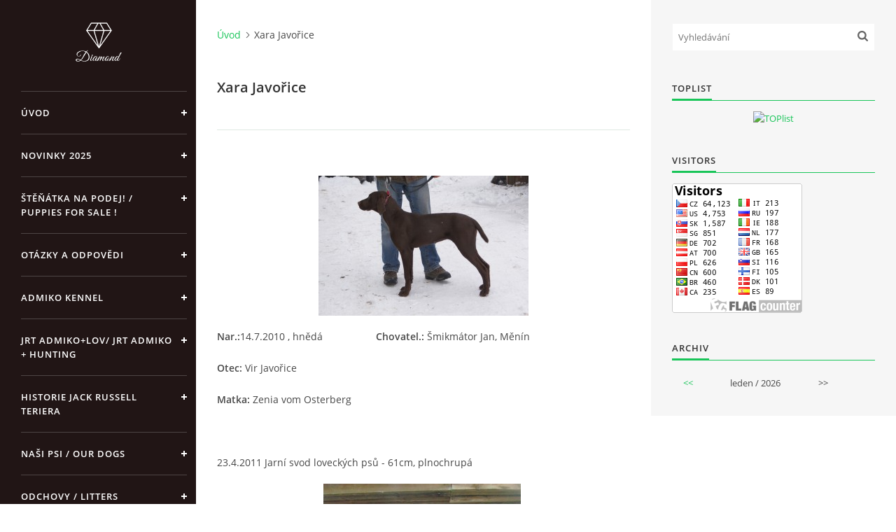

--- FILE ---
content_type: text/html; charset=UTF-8
request_url: https://www.jrtadmiko.cz/clanky/xara-javorice.html
body_size: 4947
content:
<?xml version="1.0" encoding="utf-8"?>
<!DOCTYPE html PUBLIC "-//W3C//DTD XHTML 1.0 Transitional//EN" "http://www.w3.org/TR/xhtml1/DTD/xhtml1-transitional.dtd">
<html lang="cs" xml:lang="cs" xmlns="http://www.w3.org/1999/xhtml" xmlns:fb="http://ogp.me/ns/fb#">

<head>

    <meta http-equiv="content-type" content="text/html; charset=utf-8" />
    <meta name="description" content="Chovatelská stanice Jack Russell teriér, Miniaturní bulteriér, Francouzský buldoček. Veškerý chovatelský servis" />
    <meta name="keywords" content="Chovatelská,stanice,Jack,Russell,teriér,Miniaturní bulteriér" />
    <meta name="robots" content="all,follow" />
    <meta name="author" content="www.jrtadmiko.cz" />
    <meta name="viewport" content="width=device-width, initial-scale=1">
    
    <title>
        www.jrtadmiko.cz - Xara Javořice
    </title>
    <link rel="stylesheet" href="https://s3a.estranky.cz/css/d1000000391.css?nc=2103582384" type="text/css" /><style type="text/css">#header .inner_frame {
background-image: url('/img/ulogo.927261.jpeg');
}</style>
<link rel="stylesheet" href="//code.jquery.com/ui/1.12.1/themes/base/jquery-ui.css">
<script src="//code.jquery.com/jquery-1.12.4.js"></script>
<script src="//code.jquery.com/ui/1.12.1/jquery-ui.js"></script>
<script type="text/javascript" src="https://s3c.estranky.cz/js/ui.js?nc=1" id="index_script" ></script><meta property="og:title" content="Xara Javořice" />
<meta property="og:type" content="article" />
<meta property="og:url" content="https://www.jrtadmiko.cz/clanky/xara-javorice.html" />
<meta property="og:image" content="https://www.jrtadmiko.cz/img/picture/569/xara9.jpg" />
<meta property="og:site_name" content="https://www.jrtadmiko.cz" />
<meta property="og:description" content="  Nar.: 14.7.2010 , hnědá                   Chovatel.: Šmikmátor Jan, Měnín Otec: Vir Javořice Matka..." />
			<script type="text/javascript">
				dataLayer = [{
					'subscription': 'true',
				}];
			</script>
			

    <script>
        function toggleMenu(){
            var cw = document.getElementById('column-wrap');
            var b = document.getElementById('menu-button');
            cw.classList.toggle('menu-open');
            b.classList.toggle('menu-open');
        }
    </script>
</head>
<body class="">
<!-- Wrapping the whole page, may have fixed or fluid width -->
<div id="whole-page">

    

    <!-- Because of the matter of accessibility (text browsers,
    voice readers) we include a link leading to the page content and
    navigation } you'll probably want to hide them using display: none
    in your stylesheet -->

    <a href="#articles" class="accessibility-links">Jdi na obsah</a>
    <a href="#navigation" class="accessibility-links">Jdi na menu</a>

    <!-- We'll fill the document using horizontal rules thus separating
    the logical chunks of the document apart -->
    <hr />

    

    <!-- Wrapping the document's visible part -->
    <div id="document">
        <div id="in-document">


            <div id="column-wrap">
                <div id="nav-column">
                    <div id="logo">
                        <a href="/"></a>
                    </div>
                    <button type="button" class="navbar-toggle" onclick="toggleMenu()" id="menu-button"></button>
                    <div class="nav-scroll">
                        <div class="nav-scroll-wrap">
                            <!-- Such navigation allows both horizontal and vertical rendering -->
<div id="navigation">
    <div class="inner_frame">
        <h2>Menu
            <span id="nav-decoration" class="decoration"></span>
        </h2>
        <nav>
            <menu class="menu-type-standard">
                <li class="">
  <a href="/">Úvod</a>
     
</li>
<li class="">
  <a href="/clanky/novinky-2025.html">Novinky 2025</a>
     
</li>
<li class="">
  <a href="/clanky/stenatka-na-podej----puppies-for-sale--.html">Štěňátka na podej! / Puppies for sale !</a>
     
</li>
<li class="">
  <a href="/clanky/otazky-a-odpovedi.html">Otázky a odpovědi</a>
     
</li>
<li class="">
  <a href="/clanky/admiko-kennel.html">Admiko Kennel</a>
     
</li>
<li class="">
  <a href="/clanky/jrt-admiko-lov--jrt-admiko---hunting.html">JRT Admiko+lov/ JRT Admiko + hunting</a>
     
</li>
<li class="">
  <a href="/clanky/historie-jack-russell-teriera.html">Historie Jack Russell teriera</a>
     
</li>
<li class="">
  <a href="/clanky/nasi-psi---our-dogs.html">Naši psi / Our dogs</a>
     
</li>
<li class="">
  <a href="/clanky/odchovy---litters.html">Odchovy / Litters</a>
     
</li>
<li class="">
  <a href="/clanky/kontakt.html">Kontakt</a>
     
</li>
<li class="">
  <a href="/clanky/archiv.html">Archiv novinek</a>
     
</li>

            </menu>
        </nav>
        <div id="clear6" class="clear">
          &nbsp;
        </div>
    </div>
</div>
<!-- menu ending -->

                            <!-- Portrait -->
  <div id="portrait" class="section">
    <h2>Portrét
      <span id="nav-portrait" class="portrait">
      </span></h2>
    <div class="inner_frame">
      <a href="/">
        <img src="/img/portrait.1.1339452440.jpeg" width="125" height="85" alt="Portrét" /></a>
    </div>
  </div>
<!-- /Portrait -->
<hr />

                            
                            <!-- Languages -->
  <div id="languages" class="section">
    <h2>Jazyky
      <span id="nav-languages" class="decoration"></span>
    </h2>
    <div class="inner_frame">
      <a href="/"><img src="//www002.estranky.cz/resources/estranky.cz/global/img/flags/cz.png" alt = "Čeština"  /></a><a href="/en/"><img src="//www002.estranky.cz/resources/estranky.cz/global/img/flags/en.png" alt = "English"  /></a><a href="/de/"><img src="//www002.estranky.cz/resources/estranky.cz/global/img/flags/de.png" alt = "Deutsch"  /></a>
    </div>
  </div>
<!-- /Languages -->
<hr />

                                            <!-- Footer -->
                <div id="footer">
                    <div class="inner_frame">
                        <p>
                            &copy; 2026 eStránky.cz <span class="hide">|</span> <a class="promolink promolink-paid" href="//www.estranky.cz/" title="Tvorba webových stránek zdarma, jednoduše a do 5 minut."><strong>Tvorba webových stránek</strong></a> 
                            
                            
                            
                            
                            
                            
                        </p>
                        
                        
                    </div>
                </div>
                <!-- /Footer -->

                        </div>
                    </div>
                </div>
            </div>

            <!-- body of the page -->
            <div id="body">

                <!-- Possible clearing elements (more through the document) -->
                <div id="clear1" class="clear">
                    &nbsp;
                </div>
                <hr />


                <!-- main page content -->
                <div id="content">
                    <!-- header -->
  <div id="header">
      <div class="title-mobile">
            <h1 class="head-center">
  <a href="https://www.jrtadmiko.cz/" title="" style="color: 000000;"></a>
  <span title="">
  </span>
</h1>
      </div>
     <div class="inner_frame">
        <!-- This construction allows easy image replacement -->
          <div class="title-desktop">
           <h1 class="head-center">
  <a href="https://www.jrtadmiko.cz/" title="" style="color: 000000;"></a>
  <span title="">
  </span>
</h1>
          </div>
        <div id="header-decoration" class="decoration">
        </div>
     </div>
  </div>
<!-- /header -->

                    <!-- Breadcrumb navigation -->
<div id="breadcrumb-nav">
  <a href="/">Úvod</a><span>Xara Javořice</span>
</div>
<hr />

                    <!-- Article -->
  <div class="article">
    <!-- With headline can be done anything (i.e. image replacement) -->
<h2>
  <span class="span-a-title">Xara Javořice</span>
  <span class="decoration" title="Xara Javořice">
  </span></h2>

 
    <!--\ u_c_a_message \-->
<div class="image-intro-wrapper">

 
</div>
    <!-- Text of the article -->
    <div class="editor-area">
  <p>&nbsp;</p>
<p align="center"><img class="text-picture" height="200" alt="xara9.jpg" width="300" src="/img/picture/569/xara9.jpg" /></p>
<p><strong>Nar.:</strong>14.7.2010 ,&nbsp;hnědá&nbsp;&nbsp;&nbsp;&nbsp;&nbsp;&nbsp;&nbsp;&nbsp;&nbsp;&nbsp;&nbsp;&nbsp;&nbsp;&nbsp;&nbsp;&nbsp;&nbsp;&nbsp; <strong>Chovatel.:</strong> Šmikmátor Jan, Měnín</p>
<p><strong>Otec:</strong> Vir Javořice</p>
<p><strong>Matka:&nbsp;</strong>Zenia vom Osterberg</p>
<p>&nbsp;</p>
<p>23.4.2011 Jarní svod loveckých psů - 61cm, plnochrupá</p>
<p align="center"><img class="text-picture" height="500" alt="xara-svod-3.jpg" width="282" src="/img/picture/668/xara-svod-3.jpg" />&nbsp;</p>
<p align="left"><img class="text-picture" height="200" alt="xara8.jpg" width="300" src="/img/picture/570/xara8.jpg" /></p>
<p align="center"><img class="text-picture" height="200" alt="xara3.jpg" width="300" src="/img/picture/571/xara3.jpg" /></p>
<p align="right"><img class="text-picture" height="201" alt="xara-1.jpg" width="300" src="/img/picture/572/xara-1.jpg" /></p>
<p align="center"><img class="text-picture" height="201" alt="xara-2.jpg" width="300" src="/img/picture/573/xara-2.jpg" /></p>
  <div class="article-cont-clear clear">
    &nbsp;
  </div>
</div>

    
    <div class="fb-like" data-href="https://www.jrtadmiko.cz/clanky/xara-javorice.html" data-layout="standard" data-show-faces="true" data-action="like" data-share="false" data-colorscheme="light"></div>

    

    
      
    <!--/ u_c_a_comments /-->
  </div>

<!-- /Article -->
                </div>
                <!-- /main page content -->

                <div id="clear3" class="clear">
                    &nbsp;
                </div>
                <hr />

                <!-- Side column left/right -->
                <div class="column">

                    <!-- Inner column -->
                    <div id="inner-column" class="inner_frame">

                        <!-- Search -->
<div id="search" class="section">
    <div class="inner_frame">
        <form action="https://katalog.estranky.cz/" method="post">
            <fieldset>
                <input type="hidden" id="uid" name="uid" value="529967" />
                <input name="key" id="key" placeholder="Vyhledávání" />
                <span class="clButton">
            <input type="submit" id="sendsearch" />
          </span>
            </fieldset>
        </form>
    </div>
</div>
<!-- /Search -->
<hr />

                        
                        
                        
                        
                        
                        
                        
                        <!-- Own code -->
  <div class="section own-code-nav">
    <h2>Toplist
      <span class="decoration own-code-nav">
      </span></h2>
    <div class="inner_frame">
      <center><a href="http://www.toplist.cz/stat/879948"><script language="JavaScript" type="text/javascript">
                      <!--
                        document.write ('<img src="http://toplist.cz/count.asp?id=879948&logo=bc&http='+escape(document.referrer)+'&wi='+escape(window.screen.width)+'&he='+escape(window.screen.height)+'&cd='+escape(window.screen.colorDepth)+'&t='+escape(document.title)+'" width="88" height="120" border=0 alt="TOPlist" />');
                      //--></script><noscript><img src="http://toplist.cz/count.asp?id=879948&logo=bc" border="0" alt="TOPlist" width="88" height="120" /></noscript></a></center>                                                                          
    </div>
  </div>
<!-- /Own code -->
<hr />
<!-- Own code -->
  <div class="section own-code-nav">
    <h2>Visitors
      <span class="decoration own-code-nav">
      </span></h2>
    <div class="inner_frame">
      <a href="http://s05.flagcounter.com/more/QKHH"><img src="http://s05.flagcounter.com/count/QKHH/bg_FFFFFF/txt_000000/border_CCCCCC/columns_2/maxflags_20/viewers_0/labels_1/pageviews_0/flags_0/" alt="free counters" border="0"></a>                                                                          
    </div>
  </div>
<!-- /Own code -->
<hr />

                        
                        
                        <!-- Archive -->
  <div id="calendar" class="section">
    <h2>Archiv
      <span id="archive-decoration" class="decoration">
      </span></h2>
    <div class="inner_frame">
      <!-- Keeping in mind people with disabilities (summary, caption) as well as worshipers of semantic web -->
      <table summary="Tabulka představuje kalendář, sloužící k listování podle data.">
        <!-- You should hide caption using CSS -->
        <caption>
          Kalendář
        </caption>
        <tbody>
  <tr id="archive-small">
    <td class="archive-nav-l"><a href="/archiv/m/2025/12/01/">&lt;&lt;</a></td>
    <td colspan="5" class="archive-nav-c">leden / 2026</td>
    <td class="archive-nav-r">&gt;&gt;</td>
  </tr>
</tbody>

      </table>
    </div>
  </div>
<!-- /Archive -->
<hr />

                        
                        
                        
                    </div>
                    <!-- /Inner column -->

                    <div id="clear4" class="clear">
                        &nbsp;
                    </div>

                </div>
                <!-- /end of first column -->

                <div id="clear5" class="clear">
                    &nbsp;
                </div>
                <hr />

                <div id="decoration1" class="decoration">
                </div>
                <div id="decoration2" class="decoration">
                </div>
                <!-- /Meant for additional graphics inside the body of the page -->
            </div>
            <!-- /body -->

            <div id="clear2" class="clear">
                &nbsp;
            </div>
            <hr />


            <div id="decoration3" class="decoration">
            </div>
            <div id="decoration4" class="decoration">
            </div>
            <!-- /Meant for additional graphics inside the document -->

        </div>
    </div>

    <div id="decoration5" class="decoration">
    </div>
    <div id="decoration6" class="decoration">
    </div>
    <!-- /Meant for additional graphics inside the page -->

    
    <!-- block for board position-->

</div>
<div id="fb-root"></div>
<script async defer src="https://connect.facebook.net/cs_CZ/sdk.js#xfbml=1&version=v3.2&appId=979412989240140&autoLogAppEvents=1"></script><!-- NO GEMIUS -->
</body>
</html>

--- FILE ---
content_type: text/css
request_url: https://s3a.estranky.cz/css/d1000000391.css?nc=2103582384
body_size: 15650
content:
@font-face{font-family:'Open Sans Regular';src:url('/img/g/fonts/opensans-regular.eot');src:url('/img/g/fonts/opensans-regular.eot?#iefix') format('embedded-opentype'),
url('/img/g/fonts/opensans-regular.woff') format('woff'),
url('/img/g/fonts/opensans-regular.ttf') format('truetype');font-weight:normal;font-style:normal}@font-face{font-family:'Open Sans SemiBold';src:url('/img/g/fonts/opensans-semibold.eot');src:url('/img/g/fonts/opensans-semibold.eot?#iefix') format('embedded-opentype'),
url('/img/g/fonts/opensans-semibold.woff') format('woff'),
url('/img/g/fonts/opensans-semibold.ttf') format('truetype');font-weight:normal;font-style:normal}a{outline:none}a
img{outline:none}menu.menu-type-none li, menu.menu-type-onclick li, menu.menu-type-standard
li{overflow:hidden !important}* html menu.menu-type-none li a, * html menu.menu-type-onclick li a, * html menu.menu-type-standard li
a{overflow:hidden !important}#portrait
h2{position:absolute;left:0;top: -9999px}#portrait a
img{max-width:125px;height:auto}#languages .inner_frame
img{height:16px;width:auto}#articles
h3.section_sub_title{display:none}div.editor-area{min-height:1px;padding-right:1px;=padding-right: 2px}div.editor-area:after{content:".";display:block;height:0;clear:both;visibility:hidden}.article{overflow:hidden}#contact-nav
address{font-style:normal}#mail-list
fieldset{border:none}#content div.gmnoprint
div{color:#222}#rss-channels
h3{margin:1em
0.3em 0}#content img.left-float{float:left;margin:3px
10px 2px 2px}#content img.right-float{float:right;margin:3px
2px 2px 10px}#content
h1{line-height:auto;height:auto;width:auto;top:0;left:0;position:static}#footer span.hide, #footer
a.promolink{position:absolute;left: -9999px;top:0px}#footer a.promolink-free, #footer a.promolink-paid{background:url('/img/u/footer/promolink-free.png') no-repeat 0 100%;display:inline;font-size:17px;left:0;top:0;line-height:17px;height:17px;padding:0
5px 0 18px;overflow:hidden;position:relative !important;zoom:1}#footer a.promolink-paid{background:url('/img/u/footer/promolink-paid.png') no-repeat 30% 80%;font-size:8px;line-height:8px;height:8px;padding:0
5px 0 9px}#footer a.promolink
strong{position:absolute;left:0;top: -9999px;text-indent: -9999px}#footer
span.updated{white-space:nowrap}* html #footer
a.promolink{position:absolute !important}*:first-child+html #footer a.promolink-free{padding-right:2px !important;position:relative !important;top:2px}*:first-child+html #footer a.promolink-paid{padding-right:1px}#fb_userpage_comments{padding:15px
0}#fb_userpage_comments, #fb_userpage_comments iframe, #fb_userpage_activity, #fb_userpage_activity iframe, .fb_iframe_widget, .fb_iframe_widget span, .fb_iframe_widget span iframe[style]{width:100% !important}*:first-child+html .fb_iframe_widget
iframe{width:100% !important}* html .fb_iframe_widget
iframe{width:100% !important}#fb-activity-feed
.inner_frame{overflow:hidden}#smLightbox_container
.fb_edge_widget_with_comment{background:transparent !important;width:auto}#smLightbox_container
.fb_like_likebox{width:100%}#fb_likebox_width
iframe{background:white}div#fblikesend.facebook-send-empty{padding-bottom:225px}.list-of-pages
.numbers{padding:0
50px}.slide.img.width{position:relative;margin:0
auto;text-align:center}.slide-img
img{position:relative;z-index:400;max-width:100%;height:auto}.slide-img a.previous-photo, .slide-img a.next-photo{background:transparent !important;background-image:url([data-uri]) !important;cursor:pointer;position:absolute;top:0;height:100%;width:45px;overflow:hidden;padding:0;z-index:500}.slide-img a.previous-photo{left:10px}.slide-img a.next-photo{right:10px}.slide-img a.previous-photo span, .slide-img a.next-photo
span{cursor:pointer;display:block;position:absolute;top:45%;width:26px;height:26px;text-indent: -9999px;z-index:501}.slide-img a.previous-photo:hover
span{background:url('/img/g/index/ico/mini-lightbox-left.png') no-repeat 0 0;left:0}.slide-img a.next-photo:hover
span{background:url('/img/g/index/ico/mini-lightbox-right.png') no-repeat 0 0;right:0}* html .slide-img a.previous-photo:hover
span{background:url('/img/g/index/ico/mini-lightbox-left-ie.gif') no-repeat 0 0}* html .slide-img a.next-photo:hover
span{background:url('/img/g/index/ico/mini-lightbox-right-ie.gif') no-repeat 0 0}div.ie8-slices-photo{border:none}div.ie8-slices-photo
img{border:none}div.ie8-slices-photo
a{border:none}.column form
input{font-size:100%}#ajax-container_filter{background:Black;z-index:33000;position:absolute;left:0px;khtml-opacity:0.8;filter:alpha(opacity=80);-moz-opacity:0.80;opacity:0.80}#ajax-container_preview{position:absolute;z-index:32000}#ajax-container_dialog{background:White;position:absolute;z-index:33500}#ajax-container_preview{background:White}#ajax-container_preview_bq{background:url('/img/g/index/ico/preview_load.gif') no-repeat 50% 50%;margin:0}#ajax-onkeyarea{position:absolute;width:1px;height:1px;top:50px;left:50px}#ajax-container_dialog
*{border:none;margin:0;padding:0;list-style:none}#ajax-container_dialog{background:#F1F1F1;border:1px
solid #666;margin:0;padding:5px
10px;color:Black;font-family:"Trebuchet MS","Geneva CE",lucida,sans-serif;font-size:medium}#ajax-container_dialog .photo-ajax{font-size:75%;position:relative}* html #ajax-container_dialog .photo-ajax{font-size:65%}#ajax-container_dialog .photo-holder{text-align:center}#ajax-container_dialog
a{color:#555;cursor:pointer;text-decoration:underline}#ajax-container_dialog a:hover{color:Black}#ajax-container_dialog
h3{background:#F1F1F1;font-family:"Trebuchet MS","Geneva CE",lucida,sans-serif;font-size:100%;font-style:normal;overflow:hidden;line-height:17px;margin:0
115px;padding:0
0 2px 0;text-align:center}* html #ajax-container_dialog
h3{height:1%}#ajax-container_dialog .photo-holder
div{color:#555;font-size:12px;position:absolute;top: -2px;left:0;z-index:34500}#ajax-dialog-ss-a{background:url('/img/g/index/ico/slideshow.gif') no-repeat 0 -30%;padding-left:13px}#ajax-dialog-ss-a.pause{background:url('/img/g/index/ico/slideshow.gif') no-repeat 0 125%}#ajax-container_dialog .photo-holder div
span{color:#CCC;padding:0
3px}#ajax-container_dialog .photo-holder div
em{font-style:normal;font-size:91.7%}#ajax-dialog-film{padding:5px
0;height:100px}#ajax-dialog-film
a{margin:0
5px 0 0}#ajax-dialog-ss-select{position:absolute;z-index:37000;overflow:hidden;width:150px;text-align:center;display:none;background:#F1F1F1}#ajax-dialog-film{position:absolute;z-index:37000;overflow:hidden;width:100%;white-space:nowrap;display:none;background:#F1F1F1}#ajax-container_dialog
p{position:absolute;right: -1px;top: -2px;z-index:34000}#ajax-container_dialog p
a{background:url('/img/g/index/ico/close.gif') no-repeat 100% 65%;font-size:12px;margin:0;padding:0;padding-right:15px}* html #ajax-container_dialog
p{right:10px}#ajax-container_dialog
blockquote{background:White;display:block;margin:3px
0 5px 0;padding:0;text-align:center;position:relative;z-index:35000}#ajax-container_dialog blockquote object, #ajax-container_dialog blockquote
embed{outline:none;border:none}#ajax-container_dialog p.previous, #ajax-container_dialog
p.next{text-indent: -1000em}#ajax-container_dialog p.previous a, #ajax-container_dialog p.next
a{background:none;padding:0}#ajax-container_dialog p.previous a, #ajax-container_dialog p.previous a span, #ajax-container_dialog p.next a, #ajax-container_dialog p.next a
span{cursor:pointer;display:block;float:left;height:100%;width:50px;position:relative;z-index:36000}#ajax-container_dialog p.previous a span, #ajax-container_dialog p.next a
span{position:absolute;top:0;left:0}#ajax-container_dialog p.previous, #ajax-container_dialog
p.next{width:50px;top:18px;z-index:36000}#ajax-container_dialog
p.previous{left:0}#ajax-container_dialog
p.next{right:0}#ajax-container_dialog p.previous a
span{background:transparent url('/img/g/index/ico/previous.gif') no-repeat 0 50%}#ajax-container_dialog p.next a
span{background:transparent url('/img/g/index/ico/next.gif') no-repeat 0 50%}#ajax-container_dialog p.previous a:hover span, #ajax-container_dialog p.next a:hover
span{background-position: -50px 50%}#ajax-container_dialog p#ajax-dialog-comment{font-size:12px;position:static;overflow:hidden;padding-top:3px;text-align:center;width:100%}#ajax-container_dialog
table{border-collapse:collapse;background:#F1F1F1;font-size:100%;margin:5px
auto}#ajax-container_dialog table th, #ajax-container_dialog table
td{color:#666;padding:0.4em 0.3em 0.2em 0.2em;vertical-align:top}#ajax-container_dialog table
th{font-weight:normal;text-align:right}#ajax-container_dialog table
td{text-align:left}#ajax-container_dialog table td
a{color:#444}#ajax-container_dialog table td
strong{color:#444;font-weight:normal}#ajax-container_dialog table td
input{background:White;border:1px
solid #CCC;color:#555;font-size:100%;padding:1px
3px 2px 3px;width:290px;max-width:350px}#ajax-container_dialog table td input:focus{border:1px
solid #666}div.eu-cookies{height:120px;width:551px;position:fixed;bottom:120px;padding:31px
58px 31px 20px;z-index:10000;font-size:14px;line-height:20px;background-color:#f2efe6;color:#5c5c5c;left: -514px;transition:left 0.3s linear;transition-delay:0.1s;font-family:"Open Sans",Arial,Calibri,sans-serif;text-align:left;-webkit-box-sizing:border-box;-moz-box-sizing:border-box;box-sizing:border-box}div.eu-cookies:hover{left:0}div.eu-cookies>div{width:37px;height:120px;background-image:url(/img/g/index/cookie.png);position:absolute;top:0;right:0;overflow:hidden;text-indent: -9999px}div.eu-cookies
a{color:black;text-decoration:underline}div.eu-cookies
a.close{position:absolute;top:3px;right:43px;font-size:22px;color:#000;text-decoration:none}*:first-child+html div.eu-cookies{height:58px;left: -592px}*:first-child+html div.eu-cookies:hover{left:0}body.locked
*{margin:0;padding:0}body.locked{background:url('/img/u/guide/background.png') repeat scroll center top #f3f4f5 !important;color:#5c5c5c;font-family:'Open Sans',sans-serif!important;text-align:center;font-size:0.875em}body.locked img, body.locked table, body.locked
fieldset{border:0}body.locked
hr{display:none}body.locked
acronym{border:none;font-weight:bold;color:#444}body.locked
p{padding:0.2em 0 1em 0;line-height:115%}body.locked
strong{color:#f27e28}body.locked
.space{padding-top:1.5em;padding-bottom:0}body.locked
.clear{clear:both;height:0!important;line-height:0px;font-size:0;width:auto!important;background:none;display:block}body.locked
a{color:#757575}body.locked a:hover{color:#000}body.locked a:visited{color:#999}body.locked a:visited:hover{color:#000}body.locked
#all{margin:5em
auto 0;width:690px;border:1px
solid #EEE;background:white;border-radius:10px;padding:20px
30px;box-sizing:border-box;box-shadow:0 20px 16px -15px rgba(0, 0, 0, 0.57)}body.locked
h1{font-size:30px;font-weight:normal;color:#FFF;padding:14px
0 15px;text-align:center;background:#F27E28;border-radius:5px;box-shadow:0 20px 16px -15px rgba(0, 0, 0, 0.57)}body.locked
#content{padding:1em
0;font-size:14px;width:100%;text-align:center}body.locked #content
.in{text-align:left;margin:0
auto;padding:1em}body.locked #content
span{color:#999}body.locked #content
span.message{margin-top:5px}body.locked #content span.message
span{background:#f2e4da;border:1px
solid #ebcbb5;border-radius:2px;-moz-border-radius:2px;-webkit-border-radius:2px;color:#2a2a2a;display:block;margin:10px
0 0 0;padding:13px
9px 11px 9px;text-align:center}body.locked
input{margin:0
9px;font-size:100%;padding-left:2px}body.locked #footer
a{float:right;margin-top:1em;cursor:pointer}body.locked #footer a, body.locked #footer a
span{background:url('/img/g/logo-estranky-mini_v2.gif') no-repeat center, #FFF;position:relative;width:142px;height:32px;display:block;overflow:hidden;padding:10px;border-radius:0 0 20px 20px;box-shadow:0 20px 16px -15px rgba(0, 0, 0, 0.57)}body.locked #footer a
span{position:absolute;top:0;left:0}body.locked #content
.in{padding-left:140px}body.locked #content
.in{background:url('/img/g/lock_v2.gif') no-repeat 24px 50%}body.locked #content .in
p{color:#999;margin:0.3em 0 0 0;padding-right:138px}body.locked #content .in
form{padding-bottom:0.5em}body.locked #content
h2{font-family:'Open Sans Regular';font-size:24px;font-weight:normal}body.locked #content h2
strong{font-weight:normal;font-family:'Open Sans Semibold'}body.locked #content
th{text-align:left;font-weight:normal;padding-left:0}body.locked #content
table{margin:10px
0 5px -2px}body.locked #content th, body.locked #content
td{vertical-align:middle}body.locked input:focus{outline:none}body.locked input[type="text"], body.locked input[type="password"]{border:1px
solid #DACA9C;height:30px;padding-top:2px;padding-bottom:2px;padding-right:4px;-webkit-box-sizing:border-box;-moz-box-sizing:border-box;box-sizing:border-box}body.locked input[type="text"]:focus, body.locked input[type="password"]:focus{border-color:#D3AC3E}body.locked input[type="password"].incorrect{border-color:#E74C3C !important;border-color:rgba(231, 76, 60, 0.5) !important}@media all and (-webkit-min-device-pixel-ratio:10000), not all and (-webkit-min-device-pixel-ratio:0){body.locked input.button:focus, body.locked input.button:active{outline:none !important}}body.locked input[type="button"], body.locked input[type="submit"]{background:#F27E28;display:block;padding:10px
25px;border-radius:20px;text-align:center;color:white;transition: .2s all linear;border:0;cursor:pointer;-webkit-appearance:none;-moz-appearance:none;appearance:none;-webkit-box-shadow:none;box-shadow:none;position:relative;left:10px;margin:0}body.locked input[type="button"]:hover, body.locked input[type="submit"]:hover, body.locked input[type="button"]:focus, body.locked input[type="submit"]:focus{text-decoration:none;background:#DE6C1A}body.locked input[type="button"]:active, body.locked input[type="submit"]:active{background:#D7640F}body.locked input[type="button"]:focus, body.locked input[type="submit"]:focus, body.locked input[type="button"]:active, body.locked input[type="submit"]:active{outline:none}* html body.locked
input.button{border:0;cursor:pointer;display:inline-block;color:White;padding:0;outline:none;text-decoration:none;vertical-align:middle}*:first-child+html body.locked input[type="button"], *:first-child+html body.locked input[type="submit"]{border:0;border-width:0;font-weight:bold;color:White;outline:none;padding:0}.browser-ie8 input[type="text"], .browser-ie8 input[type="password"]{padding-top:1px !important}.browser-ie8 input[type="button"], .browser-ie8 input[type="submit"]{cursor:pointer;display:inline-block;box-sizing:content-box}button::-moz-focus-inner,input[type="reset"]::-moz-focus-inner,input[type="button"]::-moz-focus-inner,input[type="submit"]::-moz-focus-inner,input[type="file"]>input[type="button"]::-moz-focus-inner{border:none}#mess-text.message{clear:both;text-align:center !important}#mess-ahead .inner_frame table, #mess-board .inner_frame table, #mess-text .inner_frame
table{width:100%}#mess-text1,#mess-text2{text-align:left !important;overflow:hidden;clear:both}#mess-text1 .mess-title, #mess-text2 .mess-title{float:right}#mess-text1:after,#mess-text2:after{content:".";display:block;height:0;clear:both;visibility:hidden;font-size:0}#mess-text1 + #mess-text2
span{display:none}.message iframe, #mess-ahead div.inner_frame
div{margin:0
auto}* html #mess-ahead .inner_frame table, * html #mess-board .inner_frame table, * html #mess-lrect .inner_frame
table{text-align:center}* html #mess-text1, * html #mess-text2{height:1%}#smLightbox_container
*{margin:0;padding:0}#smLightbox_container, #smLightbox_container .loading-info, #smLightbox_viewerPreviewImage, #smLightbox_viewerCanvas, #smLightbox_viewerImageContainer, #smLightbox_container a.button, #smLightbox_ssSelect, #smLightbox_container a.resize, #smLightbox_film, #smLightbox_film a, #smLightbox_navigator, #smLightbox_navigatorCurr, #smLightbox_preload, #smLightbox_panel, #smLightbox_panel div.panel-info,#smLightbox_panel,#smLightbox_panelPin,#smLightbox_panelHelp{position:absolute}#smLightbox_container{font-family:"Trebuchet MS","Geneva CE",lucida,sans-serif;font-size:12px}#smLightbox_container .loading-info{background:url('/img/g/lightbox/lightbox.png') no-repeat -55px -323px;height:44px;width:89px}#smLightbox_container .loading-info
div{background:url('/img/g/lightbox/slide-load.gif') no-repeat 50% 50%;color:#999;text-align:center;text-indent: -9999px;height:44px;width:89px}* html #smLightbox_container .loading-info{background:none}#smLightbox_title{color:#DDD;font-size:18px;line-height:18px;font-weight:normal;position:absolute}#smLightbox_description{color:#ABABAB;font-size:11px;line-height:13px;padding-top:5px;position:absolute;text-align:center;width:100%;max-width:750px}#smLightbox_viewerImageContainer{border:2px
solid #666;overflow:hidden}#smLightbox_viewerImageContainer.drag{border:2px
solid White}#smLightbox_viewerPreviewImage,#smLightbox_viewerCanvas{left:0;top:0}#smLightbox_container
a.button{color:#F5F5F5;font-size:11px;padding-right:26px}* html #smLightbox_container
a.button{width:70px}#smLightbox_container a.button, #smLightbox_container a.button
span{background:url('/img/g/lightbox/lightbox.png') no-repeat 100% -55px;cursor:pointer;display:block;height:27px}* html #smLightbox_container a.button, * html #smLightbox_container a.button
span{background-image:url('/img/g/lightbox/lightbox.gif')}#smLightbox_container a.button
span{background-position:0 0;padding-left:15px;padding-right:11px;position:relative;white-space:nowrap;line-height:25px;text-shadow:1px 1px 0 #333}#smLightbox_container a.button:hover, #smLightbox_container a.button:focus, #smLightbox_container a#smLightbox_slideshow.hover:hover, #smLightbox_container
a#smLightbox_slideshow.hover{background-position:100% -83px;color:White;text-decoration:none}#smLightbox_container a.button:hover span, #smLightbox_container a.button:focus span, #smLightbox_container a#smLightbox_slideshow.hover:hover span, #smLightbox_container a#smLightbox_slideshow.hover
span{background-position:0 -27px}#smLightbox_container
a#smLightbox_close{background-position:100% -167px}#smLightbox_container a#smLightbox_close:hover, #smLightbox_container a#smLightbox_close:focus{background-position:100% -195px}#smLightbox_container
a#smLightbox_slideshow.active{background-position:100% -111px}#smLightbox_container a#smLightbox_slideshow.active:hover, #smLightbox_container a#smLightbox_slideshow.active:focus{background-position:100% -139px}#smLightbox_container
a#smLightbox_slideshow{min-width:110px}* html #smLightbox_container
a#smLightbox_slideshow{width:110px}#smLightbox_prev,#smLightbox_next{text-indent: -9999px}#smLightbox_prev, #smLightbox_next, #smLightbox_prev span, #smLightbox_next
span{cursor:pointer;display:block;position:absolute}#smLightbox_prev span, #smLightbox_next
span{background:url('/img/g/lightbox/lightbox.png') no-repeat 0 -122px;height:28px;width:28px}* html #smLightbox_prev span, * html #smLightbox_next
span{background-image:url('/img/g/lightbox/lightbox.gif')}#smLightbox_next
span{left:15px}#smLightbox_next:hover
span{background-position:0 -150px}#smLightbox_prev
span{background-position:0 -206px;right:15px}#smLightbox_prev:hover
span{background-position:0 -234px}#smLightbox_next span.last, #smLightbox_next:hover
span.last{background-position:0 -178px}#smLightbox_prev span.last, #smLightbox_prev:hover
span.last{background-position:0 -262px}#smLightbox_prev.resize span, #smLightbox_next.resize
span{height:10px;width:15px;top:2px !important}#smLightbox_next.resize span, #smLightbox_next.resize span.last, #smLightbox_next.resize:hover
span.last{background-position: -32px -214px;left:15px}#smLightbox_next.resize:hover
span{background-position: -32px -232px}#smLightbox_prev.resize span, #smLightbox_prev.resize span.last, #smLightbox_prev.resize:hover
span.last{background-position: -32px -175px}#smLightbox_prev.resize:hover
span{background-position: -32px -193px}#smLightbox_next.resize span.last, #smLightbox_next.resize:hover span.last, #smLightbox_prev.resize span.last, #smLightbox_prev.resize:hover
span.last{filter:gray() alpha(opacity=50);opacity:0.50;-moz-opacity:0.5;-khtml-opacity:0.5;cursor:default}#smLightbox_ssSelect{background:url('/img/g/lightbox/lightbox.png') no-repeat 100% -449px;color:#444;display:block;font-size:8px;height:42px}#smLightbox_ssSelect
div{background:url('/img/g/lightbox/lightbox.png') no-repeat 0 -407px;height:32px;padding:10px
0 0 12px;margin-right:10px;text-align:left}* html
#smLightbox_ssSelect{background-image:url('/img/g/lightbox/lightbox.gif')}* html #smLightbox_ssSelect
div{background-image:url('/img/g/lightbox/lightbox.gif');height:42px}#smLightbox_ssSelect
a{color:#CCC;font-size:11px;padding:0
4px}#smLightbox_ssSelect a:hover, #smLightbox_ssSelect a:focus{color:White;text-decoration:none}@media all and (-webkit-min-device-pixel-ratio:10000),
not all and (-webkit-min-device-pixel-ratio:0){#smLightbox_ssSelect
a{padding:0
3px}}#smLightbox_sscd{position:absolute;text-align:center}#smLightbox_sscd
div{position:absolute;height:3px;left:0;top:5px}#smLightbox_sscd.loading
div{background:#FF5400}#smLightbox_sscd.loaded
div{background:#CCC}#smLightbox_sscd.loaded
span{display:none}#smLightbox_preload.loaded
span{display:none}#smLightbox_preload.loading
span{color:#999;display:block;font-size:11px;background:url('/img/g/lightbox/slide-load.gif') no-repeat 50% 100%;height:25px}#smLightbox_container
div.resize{position:absolute}#smLightbox_container div.resize
a{color:#999;display:block;padding:2px
12px}* html #smLightbox_container div.resize
a{width:40px}#smLightbox_container div.resize
a.active{background-color:#151515;background-color:rgba(21, 21, 21, 0.7);=background-color: #151515;color:#999;display:block;font-size:11px;-moz-border-radius-topleft:8px;-webkit-border-top-left-radius:8px;border-top-left-radius:8px}#smLightbox_container div.resize a:hover{background-color:Black;background-color:rgba(0, 0, 0, 0.9);=background-color: Black;color:White}#smLightbox_container div.resize a
span{background:url('/img/g/lightbox/lightbox.png') no-repeat -32px -59px;display:block;line-height:25px;padding:0
0 0 25px}* html #smLightbox_container div.resize a
span{background-image:url('/img/g/lightbox/lightbox.gif')}#smLightbox_container div.resize a:hover
span{background-position: -31px -111px}#smLightbox_container div.resize a.reduce
span{background-position: -32px -86px}#smLightbox_container div.resize a.reduce:hover
span{background-position: -31px -138px}#smLightbox_container div.resize a.passive
span{text-indent: -9999px;padding-right:0}#smLightbox_container div.resize
a.passive{padding-right:0}#smLightbox_container div.resize
a.active{-webkit-transition:none;-o-transition:none;transition:none}#smLightbox_container div.resize a.active
span{text-indent:0}#smLightbox_navigator{border:1px
solid White}#smLightbox_navigatorCurr{border:1px
solid #FF5400}#smLightbox_film
a{display:block;padding-top:7px}#smLightbox_film a
img{border:1px
solid #111}#smLightbox_film a:hover
img{border-color:#999}#smLightbox_film a.passive
img{-webkit-transition:opacity 0.4s linear;-o-transition:opacity 0.4s linear;transition:opacity 0.4s linear}#smLightbox_film a.passive:hover
img{opacity:1}#smLightbox_film
a.active{background:url('/img/g/lightbox/lightbox.png') no-repeat 50% -87px}#smLightbox_film a.active:hover{background-position:50% -253px}* html #smLightbox_film
a.active{background-image:url('/img/g/lightbox/lightbox.gif')}#smLightbox_film a.active
img{border-color:#999}#smLightbox_film a.active:hover
img{border-color:#CCC}#smLightbox_panel{font-size:11px}#smLightbox_panel.passive{background:url('/img/g/lightbox/more-info.png') no-repeat -1000px -1000px;height:22px;width:100px}#smLightbox_panel a.panel-info, #smLightbox_panel a.panel-info
span{height:22px}#smLightbox_panel a.panel-info{background-position:100% -223px;float:left;position:static}#smLightbox_panel a.panel-info
span{background-position:0 -497px;line-height:22px}#smLightbox_panel.active{background:url('/img/g/lightbox/more-info.png') no-repeat 0 0;height:88px;width:678px}* html
#smLightbox_panel.active{background-image:url('/img/g/lightbox/more-info.gif')}#smLightbox_panelPin, #smLightbox_panelHelp, #smLightbox_panel .panel-content-info
a{color:#B4B4B4;margin:9px
5px 0 0}#smLightbox_panelPin:hover, #smLightbox_panelHelp:hover, #smLightbox_panel .panel-content-info a:hover{color:White}#smLightbox_panelPin,#smLightbox_panelHelp{background:url('/img/g/lightbox/lightbox.png') no-repeat 0 0;display:block;text-indent: -9999px}* html #smLightbox_panelPin, * html
#smLightbox_panelHelp{background-image:url('/img/g/lightbox/lightbox.gif')}#smLightbox_panelHelp{background-position: -187px -290px;height:13px;width:13px}#smLightbox_panelHelp:hover{background-position: -187px -303px}#smLightbox_panelPin{background-position: -186px -323px;height:14px;width:15px}#smLightbox_panelPin:hover{background-position: -186px -338px}#smLightbox_panelHelp.active{background:none;color:#B4B4B4;text-indent:0;width:auto;word-wrap:nowrap}#smLightbox_panelHelp.active:hover{color:White}#smLightbox_panelPin.active{background-position: -171px -273px}#smLightbox_panelPin.active:hover{background-position: -186px -273px}#smLightbox_panel .panel-content-info{color:#EBEBEB}#smLightbox_panel .panel-content-info
strong{font-weight:normal;color:#B4B4B4;margin-right:4px}#smLightbox_panel.active .panel-crumbs, #smLightbox_panel.active .panel-url, #smLightbox_panel.active .panel-res, #smLightbox_panel.active .panel-date{position:absolute}#smLightbox_panel.active .panel-crumbs, #smLightbox_panel.active .panel-url{left:20px}#smLightbox_panel.active .panel-crumbs, #smLightbox_panel.active .panel-res{top:23px}#smLightbox_panel.active .panel-url{top:53px}#smLightbox_panel.active .panel-date{top:56px}#smLightbox_panel.active .panel-res, #smLightbox_panel.active .panel-date{left:435px}#smLightbox_panel.active .panel-crumbs{color:#999;text-align:left}#smLightbox_panel.active .panel-crumbs
span{color:#EBEBEB}#smLightbox_panel.active .panel-url
input{border:1px
solid #808080;background:#323232;color:#EBEBEB;font-size:11px;padding:2px
3px;width:295px}#smLightbox_panel.active .panel-content-help{color:#EBEBEB}#smLightbox_panel.active .panel-content-help
table{margin:7px
10px 0 10px}#smLightbox_panel.active .panel-content-help th, #smLightbox_panel.active .panel-content-help
td{padding:3px
5px 3px 0;line-height:11px;text-align:left;vertical-align:middle}#smLightbox_panel.active .panel-content-help
th{color:White;font-weight:bold;text-align:right}#smLightbox_panel.active .panel-content-help
td.long{padding-right:15px;width:280px}#smLightbox_container
div.fb_like_likebox{position:absolute;height:20px;padding:0
0 5px 5px}#shifter{display:none}#shifter
#shifter_wrap{width:930px;overflow:hidden;margin:0px
auto;padding:5px}#shifter #shifter_wrap: after{content:".";display:block;height:0;clear:both;visibility:hidden}#shifter
#shifter_title{overflow:hidden}#shifter #shifter_title
h3{font-size:1em;text-align:left}#shifter #shifter_title
h3#shifter_t_1{float:left}#shifter #shifter_title
h3#shifter_t_2{margin-right:288px;float:right}#shifter #shifter_title:after{content:".";display:block;height:0;clear:both;visibility:hidden}#shifter #shifter_wrap
#shifter_footer{float:left;text-align:left;margin-bottom:5px}#shifter #shifter_wrap #shifter_footer
.span3{float:left;width:125px;height:195px;overflow:hidden;margin-right:10px}#shifter #shifter_wrap #shifter_footer .span3
h4{font-size:0.85em;line-height:1.7em;padding:5px
0px}#shifter #shifter_wrap #shifter_footer .span3
img{width:125px}#shifter #shifter_wrap #shifter_footer .span3
a.image{display:block;width:125px;overflow:hidden}#shifter #shifter_wrap #shifter_footer
.category{margin:5px
0 5px 0}#shifter #shifter_wrap #shifter_footer .category
a{text-decoration:none}#shifter #shifter_wrap
#selfpromo{float:left;margin-right:10px}#shifter #shifter_wrap
#sklik{width:125px;height:14.4em;float:left}#shifter #shifter_wrap
#shifter_terms{clear:both;text-align:right}#shifter #shifter_wrap #shifter_terms
a{color:#B3B3B2}* html #shifter
#shifter_wrap{width:900px}* html #shifter #shifter_wrap, * html #shifter
#shifter_title{height:1%}* html #shifter #shifter_title
h3#shifter_t_2{margin-right:162px}* html #shifter #shifter_wrap
#shifter_footer{width:540px;overflow:hidden}* html #shifter #shifter_wrap #shifter_footer
.span3{height:200px}* html #shifter #shifter_wrap #shifter_footer .span3
h4{line-height:1.4em}* html #shifter #shifter_wrap #shifter_footer .span3 a.image, * html #shifter #shifter_wrap #shifter_footer .span3
img{width:115px}#eshop .errormes, #login
.errormes{padding:10px
0px;color:#f00}#eshop .errormes
.message{display:block;text-align:left}#eshop
.right{text-align:right}#eshop
th{text-align:left}#eshop
.hide{display:none}#eshop .wrap:after{content:".";display:block;height:0;clear:both;visibility:hidden;font-size:0}#eshop
.wrap{overflow:hidden}* html #eshop
.wrap{height:1%}#eshop
#sorting{width:100%;overflow:auto}#eshop #sorting
select{float:right;padding:2px;margin:5px}#eshop .registration span, #eshop .settings span, #eshop .basket_summary
span{color:#f00;margin-top:0.5em}#eshop .registration td
input{width:160px}#login form div
input{width:116px}#login form
a{display:block}*:first-child+html #login form
a{margin-bottom:4px}* html #login form
a{margin-bottom:4px}#login
label{width:39px;float:left;clear:left;display:block}#login
input.submit{float:right}#login form:after{content:".";display:block;height:0;clear:both;visibility:hidden;font-size:0}#eshop
#perex{overflow:hidden}#eshop
.products{overflow:hidden}#eshop .products
.article{float:left;width:130px;margin:15px
7px 0px 0px;display:inline;padding-bottom:25px}#eshop .products .article
h3{margin:0.3em 0em 0.3em;line-height:1.2em;height:2.5em;overflow:hidden}#eshop .products .article .editor-area{padding:5px;height:5.5em;line-height:1.45em;overflow:hidden}#eshop .products .article
span.price{font-weight:bolder;text-align:center;display:block}#eshop .products:after, #eshop #product:after{content:".";display:block;height:0;clear:both;visibility:hidden;font-size:0}#eshop .article .photo-wrap, #eshop #photo-detail .photo-wrap{margin-top:1em}#eshop
#paging{text-align:center}#eshop #paging:before, #eshop #paging:after{content:".";display:block;height:0;clear:both;visibility:hidden;font-size:0}* html #eshop #perex, * html #eshop
.products{height:1%}#eshop
.del{text-decoration:line-through}#eshop
.action{color:#f00}#eshop
.sale{color:#0090CC}#eshop .new, #eshop
.discount{color:#519600}#eshop #product .editor-area, #eshop
#basket{margin:10px
0px}#eshop #product div#fblikesend.facebook-send-empty{padding-bottom:0px}#eshop #photo-detail{float:left;margin:0px
15px 10px 0px;overflow:hidden;width:270px;position:relative}#photo,.sphotos{overflow:hidden}#eshop .sphotos .photo-wrap{width:64px;height:64px;margin-right:1px}* html #eshop #photo-detail{width:272px}* html #eshop #photo-detail
.sphotos{height:1%}* html #eshop .sphotos .photo-wrap{width:66px;height:66px}#eshop .products .article .photo-wrap{float:none;width:130px;height:130px}#eshop .products .article .photo-wrap
div{width:130px}#eshop #photo
#zoomer_middle{width:265px;height:265px;position:relative}#eshop .photo-wrap, #eshop
#photo{display:table;overflow:hidden;position:relative}#eshop .photo-wrap div, #eshop #photo
div{display:table-cell;text-align:center;vertical-align:middle}*:first-child+html #eshop
#photo{width:265px;height:265px;position:relative}*:first-child+html #eshop .photo-wrap div, *:first-child+html #eshop .photo-wrap
.zoomer_ephoto{top:50%;width:100%;position:absolute}*:first-child+html #eshop .photo-wrap div a, *:first-child+html #eshop .photo-wrap .zoomer_ephoto
img{top: -50%;overflow:hidden;position:relative}*:first-child+html #eshop .photo-wrap img, *:first-child+html #eshop #photo #zoomer_middle
img{margin:0px
auto}* html #eshop
#photo{display:block;width:267px;height:267px;position:relative}* html #eshop #photo
#zoomer_middle{position:relative;width:267px;height:267px}* html #eshop .photo-wrap{display:block}* html #eshop .photo-wrap div, * html #eshop #photo
#zoomer_middle{display:block;overflow:visible;top:50%;position:absolute;left:50%}* html #eshop #photo
#zoomer_middle{width:auto;height:auto}* html #eshop .photo-wrap div a, * html #eshop .sphotos .photo-wrap div img, * html #eshop #photo #zoomer_middle
img{overflow:hidden;position:relative;top: -50%;left: -50%}* html #eshop .photo-wrap div img, * html #eshop #photo #zoomer_middle
img{margin:0px
auto}#eshop #photo-detail
.zoomer_ephoto{cursor:pointer}#eshop #product-detail
.price{font-weight:bold;font-size:1.2em}#eshop #product-params, #eshop #product-comments{display:none}#eshop #basket
input.amount{padding:4px
2px;top:1px;position:relative;width:34px;border:1px
solid #cacaca}:root #eshop #basket
input.amount{padding-bottom:3px\9}*:first-child+html #eshop #basket
input.amount{top:5px;padding-bottom:5px}* html #eshop #basket
input.amount{top:0px;padding:5px
3px;height:29px}#eshop #basket
input.add_basket{margin:10px
5px;padding:5px
5px 5px 25px;border:1px
solid #cacaca;background:#f8f8f8 url('/img/g/ico/basket.png') no-repeat 5px 50%;cursor:pointer;border-radius:2px;-moz-border-radius:2px;font-weight:bolder;font-size:1em;color:#474747}*:first-child+html #eshop #basket
input.add_basket{margin:0px;padding-left:5px;position:relative;left:5px;top:5px;filter:chroma(color=#000000)}*:first-child+html #eshop #product-info{margin-top:5px}* html #eshop #basket
input.add_basket{margin:0px;padding-left:10px;background:url('/img/g/ico/basketie6.gif') no-repeat 5px 50%}#eshop
#panel{width:550px;margin:10px
0px;overflow:hidden}#eshop #panel .panel-header{position:relative;top:1px;overflow:hidden}#eshop #panel .panel-header
ul{margin:0px}#eshop #panel .panel-header
li{margin:0px
2px 0px 0px;list-style:none;display:inline;float:left}#eshop #panel .panel-header li
a{display:block;background-color:#f2f2f2;border:1px
solid #f2f2f2;border:1px
solid rgba(0, 0, 0, .06);border-bottom:0px;font-size:12px;-moz-border-radius-topleft:3px;-moz-border-radius-topright:3px;border-radius:3px 3px 0px 0px;border-radius:3px 3px 0px 0px}#eshop #panel .panel-header li.active a, #eshop #panel .panel-header li a:hover{background-color:#fff;border:1px
solid #ccc;border:1px
solid rgba(0, 0, 0, .08);border-bottom:1px solid #fff}#eshop #panel .panel-header li.active
a{text-decoration:none}#eshop #panel .panel-header
a{color:#555;font-weight:bold;display:block;padding:4px
8px;font-size:0.9em}#eshop #panel
.inner_frame{padding:5px
10px;border:1px
solid #ccc;border:1px
solid rgba(0, 0, 0, .08);min-height:10em;overflow:hidden}#eshop #panel .panel-header:after{content:".";display:block;height:0;clear:both;visibility:hidden;font-size:0}* html #eshop #panel .panel-header, * html #eshop #panel
.inner_frame{height:1%}#eshop .settings
label{vertical-align:top}#eshop
#steps{overflow:hidden}#eshop #steps
li{float:left;padding:5px;list-style:none;display:inline}#eshop #steps:after{content:".";display:block;height:0;clear:both;visibility:hidden;font-size:0}#eshop #basket_preview_form
table{width:100%}#eshop #basket_preview_form td img, #eshop #confirm td
img{width:25px;height:25px}#eshop #basket_preview_form td.title, #eshop #confirm
td.title{width:48%}#eshop #basket_preview_form
td.price{font-weight:bolder;padding-top:5px}#eshop #basket_preview_form
td.coupon{font-weight:normal}#eshop #basket_preview_form td.coupon
input.couponText{width:75px;margin-right:5px}#eshop #basket_preview_form td.coupon a, #eshop #basket_preview_form td.coupon a
span{width:11px;height:9px;display:inline-block;*display:block}#eshop #basket_preview_form td.coupon
a{margin-left:5px}#eshop #basket_preview_form td.coupon
input.submit{margin-top:5px}#eshop #basket_preview_form
td.remove{width:10px}#eshop #basket_preview_form td.remove
a{display:block;text-decoration:none}#eshop #basket_preview_form td.remove a span, #eshop #basket_preview_form td.coupon a
span{background:url('/img/g/index/ico/close.gif') no-repeat 50% 50%}#eshop #basket_preview_form td.remove a
span{padding:6px
4px;display:block}#eshop #basket_preview_form
li{list-style:none}#eshop #basket_preview_form li
div{font-size:x-small;margin-left:16px}#eshop #basket_preview_form span.nextstep input.submit[disabled]{opacity:0.4;filter:alpha(opacity=40);cursor:default}#eshop li.disabled
label{text-decoration:line-through;-ms-filter:"progid:DXImageTransform.Microsoft.Alpha"(Opacity=70);-moz-opacity:0.95;-khtml-opacity:0.95;opacity:0.5}#eshop li.disabled
div{display:none}* html #eshop
#steps{height:1%}#eshop #confirm table, #eshop .order_account
table#basket_preview_form{margin-bottom:5px;width:100%}#eshop #confirm .price, #eshop .order_account
.price{font-weight:bold}#eshop #contactaddress, #eshop #basketpayments, #eshop #baskettransport, #eshop
#deliveraddress{float:left;width:50%}#eshop #confirm
#usernote{margin:10px
0px}#eshop #confirm #usernote
textarea{width:99%}#eshop fieldset.validation
dd{width:240px}#eshop fieldset.validation
legend{display:none}#eshop fieldset.validation .validatin-images-set
input{width:236px;margin-top:5px}#eshop
#orderdone{width:100%}#eshop div.order_account table
tr.odd{background:#f0f0f0}* html
#fblikesend{display:none}#eshop #zoomer_middle a#viewLightbox
span{position:absolute;top:245px;right:5px;background:url('/img/g/lightbox/lightbox.png') no-repeat -33px -65px;z-index:14999;width:15px;height:15px}#eshop #zoomer_middle a#viewLightbox:hover
span{background-position: -32px -117px}.zoomer_view{background:#fff;background:rgba(255,255,255, 0.95);border:1px
solid #000;z-index:15000}.zoomer_eventOverlay{z-index:15000}.zoomer_crop{background:#fff;background:rgba(255,255,255, 0.5);border:1px
solid #eee;border:1px
solid rgba(238, 238, 238, 0.5);z-index:14999;cursor:pointer;filter:alpha(opacity=50);-moz-opacity:0.95;-khtml-opacity:0.95}* html .zoomer_view, * html
.zoomer_crop{background:#fff}.recaptchaContainer{text-align:center}.recaptchaContainer .g-recaptcha{display:inline-block;margin:5px
0}.level_2{display:none}.old-template.menu-type-standard
.level_2{display:block}.ui-front{z-index:15500 !important}.ui-dialog{z-index:16000 !important}@font-face{font-family:"Open Sans";src:url('/img/d/1000000391/opensans-light.eot');src:url('/img/d/1000000391/opensans-light.eot?#iefix') format('embedded-opentype'), url('/img/d/1000000391/opensans-light.woff2') format('woff2'), url('/img/d/1000000391/opensans-light.woff') format('woff'), url('/img/d/1000000391/opensans-light.ttf') format('truetype');font-weight:300}@font-face{font-family:"Open Sans";src:url('/img/d/1000000391/opensans-regular.eot');src:url('/img/d/1000000391/opensans-regular.eot?#iefix') format('embedded-opentype'), url('/img/d/1000000391/opensans-regular.woff2') format('woff2'), url('/img/d/1000000391/opensans-regular.woff') format('woff'), url('/img/d/1000000391/opensans-regular.ttf') format('truetype');font-weight:400}@font-face{font-family:"Open Sans";src:url('/img/d/1000000391/opensans-italic.eot');src:url('/img/d/1000000391/opensans-italic.eot?#iefix') format('embedded-opentype'), url('/img/d/1000000391/opensans-italic.woff2') format('woff2'), url('/img/d/1000000391/opensans-italic.woff') format('woff'), url('/img/d/1000000391/opensans-italic.ttf') format('truetype');font-weight:400;font-style:italic}@font-face{font-family:"Open Sans";src:url('/img/d/1000000391/opensans-semibold.eot');src:url('/img/d/1000000391/opensans-semibold.eot?#iefix') format('embedded-opentype'), url('/img/d/1000000391/opensans-semibold.woff2') format('woff2'), url('/img/d/1000000391/opensans-semibold.woff') format('woff'), url('/img/d/1000000391/opensans-semibold.ttf') format('truetype');font-weight:600}.text-picture{max-width:100%;height:auto}.recaptchaContainer{text-align:left}input[type="button" i]{color:#fff;font-weight:bold;font-size:0.9rem;max-width:20rem;background-color:#f37720;padding: .5rem 1rem .6rem;border-radius:25rem;border-color:#f37720;border-style:solid;cursor:pointer}#eshop .contact-info td
span{position:relative;display:block;top: -47px;left: -9px;width:20px}#eshop form table tbody tr
td{padding-right:5px;vertical-align:top}#eshop .registration td
input{width:100%}h2,h3,h4,h5,h6,pre,address,u,s{margin:10px
0}input{padding:5px}table{max-width:500px}iframe{width:100%;max-width:500px}#osm-map{width:100%!important;max-width:500px}td{padding:5px}.editor-area
hr{display:block}body{font-size:14px;font-family:"Open Sans";line-height:20px;margin:0;color:#484848;background:#fff}div.editor-area{line-height:30px}.accessibility-links{position:absolute;top: -10000em}*{-moz-box-sizing:border-box;-webkit-box-sizing:border-box;box-sizing:border-box}.left,.head-left{text-align:left}.right,.head-right{text-align:right}.center,.head-center{text-align:center}.justify{text-align:justify}.left-float{float:left}.right-float{float:right}b,strong,th{font-weight:600}i{font-style:italic}hr{display:none}img{border:0}fieldset{border:0;padding:0;min-width:auto}.validation
dd{margin-left:0}p{margin:0
0 15px}h1,h2,h3,h4{font-weight:600;color:#333}h1{font-size:2.286em;line-height:36px}@media (max-width: 1400px){h1{font-size:2.143em}}h2{font-size:1.429em}h3{font-size:1.286em}h4{font-size:1.143em;margin:10px
0 8px}a, .admin
h3{color:#19c559}a{display:inline-block;text-decoration:none;-moz-transition:all 0.25s linear;-o-transition:all 0.25s linear;-webkit-transition:all 0.25s linear;transition:all 0.25s linear}a:active,a:hover,a:focus{text-decoration:none;color:#484848}input,input[type="text"],input[type="email"],input[type="password"],textarea{border:1px
solid #e8dfdf;background:#fff;padding:10px
8px;margin:3px
0;font-family:"Open Sans";font-size:0.929em;-moz-transition:all 0.25s linear;-o-transition:all 0.25s linear;-webkit-transition:all 0.25s linear;transition:all 0.25s linear}input:active,input:hover,input:focus,input[type="text"]:active,input[type="text"]:hover,input[type="text"]:focus,input[type="email"]:active,input[type="email"]:hover,input[type="email"]:focus,input[type="password"]:active,input[type="password"]:hover,input[type="password"]:focus,textarea:active,textarea:hover,textarea:focus{border-color:#19c559;outline:none}input[type="text"],input[type="email"],input[type="password"],textarea{-moz-box-shadow:#fff -100em 0 0 inset;-webkit-box-shadow:#fff -100em 0 0 inset;box-shadow:#fff -100em 0 0 inset}#mail-list .vizual-captcha{width:100%;margin:10px
0}.submit,#send-mail-list{padding:10px
20px;background:#19c559;border:1px
solid #19c559;color:#fff;font-weight:600;letter-spacing:1px;text-transform:uppercase;cursor:pointer}.submit:active,.submit:hover,.submit:focus,#send-mail-list:active,#send-mail-list:hover,#send-mail-list:focus{background:#ec6363;border-color:#ec6363;outline:none}input[type="checkbox"],input[type="radio"]{border:none;background:none}.level1{margin-left:20px}.level2{margin-left:40px}.level3{margin-left:60px}.level4{margin-left:80px}.level5{margin-left:100px}.level6{margin-left:120px}.level7{margin-left:140px}.level8{margin-left:160px}.level9{margin-left:180px}.clear{clear:both;height:0;line-height:0;font-size:0;display:none;width:1px}#clear5,#clear6,#clear7,#perex-cont-clear,#gallery-cont-clear,#g-section-cont-clear,#a-section-cont-clear,#article-cont-clear{display:block}#column-wrap{display:block;width:320px;height:100%;position:fixed;text-align:left;left:0;top:0;padding:30px
10px 0 30px;overflow-x:hidden;background-color:#211515;color:#fff}@media (max-width: 1300px){#column-wrap{width:280px}}@media (max-width: 1150px){#column-wrap{position:static;width:100%;height:80px;padding:20px
15px;overflow:hidden;-moz-transition:height 0.25s linear;-o-transition:height 0.25s linear;-webkit-transition:height 0.25s linear;transition:height 0.25s linear}#column-wrap.menu-open{height:auto}}#nav-column{}#nav-column .nav-scroll{position:relative;width:120%;width:calc(100% + 60px);height:100%;margin-top:100px;overflow:hidden;left: -30px}@media (max-width: 1150px){#nav-column .nav-scroll{width:106%;width:calc(100% + 64px);margin-top:30px;text-align:center}}#nav-column .nav-scroll-wrap{padding-right:20px}#nav-column #navigation, #nav-column
.section{width:106%;width:calc(100% + 17px)}@media (max-width: 1150px){#nav-column
#navigation{text-align:left}}#nav-column
.section{padding:0
30px 30px;text-align:center;font-size:0.929em}@media (max-width: 1150px){#nav-column
.section{width:auto;display:inline-block}}#nav-column .section
p{margin:0
0 10px}#nav-column #navigation+div{padding-top:60px}#nav-column
h2{display:none}#nav-column
a{color:#fff}#nav-column
#logo{position:fixed;top:0;left:0;background:#211515;z-index:99;padding:30px;width:320px}@media (max-width: 1300px){#nav-column
#logo{width:280px;padding:30px
10px}}@media (max-width: 1150px){#nav-column
#logo{position:static;padding:0}}#nav-column #logo
a{width:100%;height:60px;background:url("/img/d/1000000391/logo.png") 50% 50% no-repeat;background-size:contain}@media (max-width: 1150px){#nav-column #logo
a{height:40px;background-position:0 50%;-moz-background-size:auto 100%;-o-background-size:auto 100%;-webkit-background-size:auto 100%;background-size:auto 100%}}#nav-column .navbar-toggle{display:none;width:26px;height:26px;border:0;background:transparent url("/img/d/1000000391/menu.png") 0 0 no-repeat;outline:none}#nav-column .navbar-toggle.menu-open{background-position:0 -32px}@media (max-width: 1150px){#nav-column .navbar-toggle{display:inline-block;float:right;position:relative;top: -32px}}#nav-column
menu{margin:0;padding:0}#nav-column menu
li{list-style-type:none;position:relative}#nav-column menu li.current:before{content:"";position:absolute;background-color:#19c559;width:100%;height:62px;top:0}#nav-column menu li.current
a{color:#fff}#nav-column menu li.current a:before, #nav-column menu li.current a:after{background-color:#fff}#nav-column menu li.current a:active, #nav-column menu li.current a:hover, #nav-column menu li.current a:focus{color:#fff}#nav-column menu li.current ul a:active, #nav-column menu li.current ul a:hover, #nav-column menu li.current ul a:focus{color:#19c559}#nav-column menu li:last-child
a{border-bottom:1px solid rgba(255, 255, 255, 0.2)}#nav-column menu li
.submenu{margin:0
30px;padding:20px
0 20px 25px;border-top:1px solid rgba(255, 255, 255, 0.2);height:0;display:none}#nav-column menu li .submenu
a{text-transform:none;border:0;padding:3px
0;margin:0;letter-spacing:0}#nav-column menu li .submenu a:before, #nav-column menu li .submenu a:after{display:none}#nav-column menu li.submenu-over
.submenu{height:100%;display:block}#nav-column menu li.submenu-over a:before, #nav-column menu li.submenu-over a:after{-moz-transform:rotate(45deg);-ms-transform:rotate(45deg);-webkit-transform:rotate(45deg);transform:rotate(45deg)}#nav-column menu
a{display:block;position:relative;padding:20px
20px 20px 0;margin:0
30px;border-top:1px solid rgba(255, 255, 255, 0.2);font-size:0.929em;font-weight:600;letter-spacing:1px;text-transform:uppercase}#nav-column menu a:before, #nav-column menu a:after{content:"";position:absolute;background:#fff;-moz-transition:background 0.25s linear;-o-transition:background 0.25s linear;-webkit-transition:background 0.25s linear;transition:background 0.25s linear}#nav-column menu a:before{width:8px;height:2px;right:0;top:29px}#nav-column menu a:after{width:2px;height:8px;right:3px;top:26px}#nav-column menu a:active, #nav-column menu a:hover, #nav-column menu a:focus{color:#19c559}#nav-column menu a:active:before, #nav-column menu a:active:after, #nav-column menu a:hover:before, #nav-column menu a:hover:after, #nav-column menu a:focus:before, #nav-column menu a:focus:after{background-color:#19c559}#nav-column #portrait
img{-moz-border-radius:50%;-webkit-border-radius:50%;border-radius:50%}#nav-column #languages
a{display:inline-block;margin:0
8px 10px}#nav-column
#footer{padding:0
0 0 30px;font-size:0.857em;color:#9c9c9c}#nav-column #footer
a{color:#9c9c9c}#nav-column #footer a:active, #nav-column #footer a:hover, #nav-column #footer a:focus{color:#19c559}#nav-column #footer p + p a:first-child{margin-right:15px}.menu-type-standard li>ul.level_2{display:block !important}#body{margin-left:320px;position:relative;padding-left:30px}@media (max-width: 1300px){#body{margin-left:280px}}@media (max-width: 1150px){#body{margin-left:0}}@media (max-width: 600px){#body{padding:0
30px}}@media (max-width: 450px){#body{padding:0
15px}}#content{float:left;width:75%;width:calc(100% - 380px);margin-top:10px}@media (min-width: 768px){#content{margin-top:30px}}.column{float:right;width:350px;padding:0
5px;background:#f6f6f6}@media(min-width: 1100px){.column{padding:0
30px 0}}@media (max-width: 600px){#content,.column{float:none;width:100%}}#header{margin-bottom:40px;display:none}.home
#header{display:block}#header
.inner_frame{background-image:url("/img/l/logo_1000000391.jpeg");background-repeat:no-repeat;background-position:50% 50%;-moz-background-size:contain!important;-o-background-size:contain!important;-webkit-background-size:contain!important;background-size:contain!important;display:table;overflow:hidden;width:100%;height:auto;position:relative;padding-top:46%}@media (max-width: 1400px){#header
.inner_frame{height:auto}}@media (max-width: 900px){#header
.inner_frame{height:auto}}@media (max-width: 450px){#header
.inner_frame{height:auto}}#header .title-desktop{display:none}@media (min-width: 1100px){#header .title-desktop{display:block}}#header .title-mobile{display:block}@media (min-width: 1100px){#header .title-mobile{display:none}}#header .title-mobile
h1{top:11px}#header
h1{position:relative;display:block;top:23px;font-size:1.4rem;padding:0
0 15px;width:100%;line-height:25px;margin:10px
0;overflow:visible}@media (min-width: 1100px){#header
h1{width:100%;position:absolute;top:44%;transform:translateY(-50%);z-index:10;padding:0px
25px;margin:20px
0;font-size:2rem}}#header h1
a{color:initial}#header #header-decoration{position:absolute;top:0;left:0;right:0;bottom:0}.column
.section{margin-bottom:30px;text-align:left;font-size:0.929em}.column .section
h2{display:inline-block;padding-bottom:8px;margin:10px
0 15px;position:relative;font-size:1em;color:#333;text-transform:uppercase;letter-spacing:1px}.column .section h2:before, .column .section h2:after{position:absolute;content:"";left:0;background-color:#19c559}.column .section h2:before{height:2px;width:100%;bottom:1px}.column .section h2:after{height:1px;width:500px;bottom:0}.column .section
input{display:block;width:100%;border-color:#f6f6f6}.column .section input:active, .column .section input:hover, .column .section input:focus{border-color:#19c559}.column .section#search
fieldset{position:relative;margin:0}.column .section#search
form{margin-top:30px}.column .section
#key{padding-right:30px}.column .section
#sendsearch{position:absolute;width:16px;height:16px;top:10px;right:10px;text-indent: -9999px;background:transparent url("/img/d/1000000391/search.png") no-repeat;border:0}.column .section#login
label{float:none;display:block}.ie9 .column .section#login label, .ie8 .column .section#login
label{display:block}.column .section#login form div
input{width:100%;margin-bottom:5px}.column .section#login
input.submit{float:none;margin:0}.column .section#login
p{margin:10px
0 13px}.column .section#nav-basket
a{margin-top:5px}.column .section#ecategory ul, .column .section#photo-album-nav ul, .column .section#links ul, .column .section#rss-nav
ul{list-style-type:none;padding:0;margin:0}.column .section#ecategory a, .column .section#photo-album-nav a, .column .section#links a, .column .section#rss-nav
a{display:block;position:relative;padding:10px
13px 10px 0;border-bottom:1px solid #e8dfdf}.column .section#ecategory a:before, .column .section#ecategory a:after, .column .section#photo-album-nav a:before, .column .section#photo-album-nav a:after, .column .section#links a:before, .column .section#links a:after, .column .section#rss-nav a:before, .column .section#rss-nav a:after{position:absolute;content:"";width:6px;height:1px;right:0;background-color:#484848;-moz-transition:all 0.25s linear;-o-transition:all 0.25s linear;-webkit-transition:all 0.25s linear;transition:all 0.25s linear}.column .section#ecategory a:before, .column .section#photo-album-nav a:before, .column .section#links a:before, .column .section#rss-nav a:before{top:18px;-moz-transform:rotate(45deg);-ms-transform:rotate(45deg);-webkit-transform:rotate(45deg);transform:rotate(45deg)}.column .section#ecategory a:after, .column .section#photo-album-nav a:after, .column .section#links a:after, .column .section#rss-nav a:after{top:21px;-moz-transform:rotate(-45deg);-ms-transform:rotate(-45deg);-webkit-transform:rotate(-45deg);transform:rotate(-45deg)}.column .section#ecategory a:hover:before, .column .section#ecategory a:hover:after, .column .section#photo-album-nav a:hover:before, .column .section#photo-album-nav a:hover:after, .column .section#links a:hover:before, .column .section#links a:hover:after, .column .section#rss-nav a:hover:before, .column .section#rss-nav a:hover:after{background:#19c559}.column .section#ecategory li.first a, .column .section#photo-album-nav li.first a, .column .section#links li.first a, .column .section#rss-nav li.first
a{border-top:1px solid #e8dfdf}.column .section#ecategory li.first ul a, .column .section#photo-album-nav li.first ul a, .column .section#links li.first ul a, .column .section#rss-nav li.first ul
a{border-top:0;padding-left:15px}.column .section#last-photo
img{width:auto;height:auto;max-width:100%;max-height:100%}.column .section#last-photo span
a{margin-top:5px}.column .section#last-photo .wrap-of-photo{overflow:hidden}.column .section#last-photo .wrap-of-photo:hover
a{-moz-transform:scale(1.1, 1.1);-ms-transform:scale(1.1, 1.1);-webkit-transform:scale(1.1, 1.1);transform:scale(1.1, 1.1)}.ie11 .column .section#last-photo a, .ie10 .column .section#last-photo a, .ie9 .column .section#last-photo a, .ie8 .column .section#last-photo
a{display:block}.column .section#mail-list fieldset
dd{margin:0}.column .section#mail-list
br{display:none}.column .section#mail-list
.submit{margin:10px
0 0}.column .section#rss-nav ul li:first-child
a{border-top:1px solid #e8dfdf}.column .section#calendar
th{font-weight:600}.column .section#calendar
caption{display:none}.column .section#calendar
table{width:100%;_width:210px;max-width:240px;min-width:200px}.column .section#calendar table td, .column .section#calendar table
th{text-align:center}.column .section#calendar tbody
a{color:#fff;background:#19c559;display:block;-moz-border-radius:50%;-webkit-border-radius:50%;border-radius:50%}.column .section#calendar tbody a:active, .column .section#calendar tbody a:hover, .column .section#calendar tbody a:focus{background:#ec6363}.column .section#calendar #archive-small
a{display:inline-block;color:#19c559;background:transparent}.column .section#calendar #archive-small a:active, .column .section#calendar #archive-small a:hover, .column .section#calendar #archive-small a:focus{background:transparent;color:#484848}.editor-area
table{max-width:500px}#inner-column{overflow:hidden}.photo-wrap, #preview-folder
.box{width:30%;width:calc(35% - 30px);_float:left;display:inline-block;vertical-align:top;text-align:center;padding-left:15px;padding-right:15px;margin-bottom:30px}.ie11 .photo-wrap, .ie10 .photo-wrap, .ie9 .photo-wrap, .ie8 .photo-wrap, .ie11 #preview-folder .box, .ie10 #preview-folder .box, .ie9 #preview-folder .box, .ie8 #preview-folder
.box{overflow:hidden}.ie11 .photo-wrap a, .ie10 .photo-wrap a, .ie9 .photo-wrap a, .ie8 .photo-wrap a, .ie11 #preview-folder .box a, .ie10 #preview-folder .box a, .ie9 #preview-folder .box a, .ie8 #preview-folder .box
a{display:block}@media (max-width: 1400px){.photo-wrap, #preview-folder
.box{width:50%;width:calc(50% - 30px)}}@media (max-width: 900px){.photo-wrap, #preview-folder
.box{width:100%;width:calc(100% - 30px)}}.photo-wrap > div, #preview-folder .box>div{-moz-transition:all 0.25s linear;-o-transition:all 0.25s linear;-webkit-transition:all 0.25s linear;transition:all 0.25s linear}.photo-wrap img, #preview-folder .box
img{width:auto;height:auto;max-height:100%;max-width:100%;border:0}.photo-wrap:hover > div, #preview-folder .box:hover>div{-moz-transform:translateY(-10px);-ms-transform:translateY(-10px);-webkit-transform:translateY(-10px);transform:translateY(-10px);-moz-box-shadow:0px 0px 30px rgba(0, 0, 0, 0.45);-webkit-box-shadow:0px 0px 30px rgba(0, 0, 0, 0.45);box-shadow:0px 0px 30px rgba(0,0,0,0.45)}#photos,#folders,#preview-folder{overflow:hidden;*zoom:1;margin-left: -15px;margin-right: -15px}#photos h2, #folders h2, #preview-folder
h2{margin:0
15px 42px}#photos,#preview-folder{padding-top:30px}.folder{width:30%;width:calc(35% - 30px);display:inline-block;text-align:center;padding-left:15px;padding-right:15px;margin-bottom:70px}@media (max-width: 1400px){.folder{width:50%;width:calc(50% - 30px)}}@media (max-width: 900px){.folder{width:100%}}.folder .photo-wrap{float:none;padding:0;margin-bottom:0;width:100%;overflow:hidden}.folder .photo-wrap:hover>div{-moz-transform:translateY(0);-ms-transform:translateY(0);-webkit-transform:translateY(0);transform:translateY(0);-moz-box-shadow:none;-webkit-box-shadow:none;box-shadow:none}.folder .photo-wrap:hover
a{-moz-transform:scale(1.1, 1.1);-ms-transform:scale(1.1, 1.1);-webkit-transform:scale(1.1, 1.1);transform:scale(1.1, 1.1)}.folder .folder-info
h3{max-height:42px;margin:10px
0 8px;overflow:hidden}.folder .folder-info
div{display:inline-block;margin:0
10px;font-size:0.786em}.folder .folder-info div
span{display:inline-block;margin-right:3px;position:relative;top:1px}.folder .folder-info
.date{background:url("/img/d/1000000391/date.png") no-repeat;width:12px;height:12px}.folder .folder-info .pictures-count{background:url("/img/d/1000000391/picture.png") no-repeat;width:15px;height:12px}.folder .folder-info .folder-count{background:url("/img/d/1000000391/folder.png") no-repeat;width:14px;height:12px}.folder .folder-info .comments-count{background:url("/img/d/1000000391/comments.png") no-repeat;width:14px;height:12px}#slide{text-align:center}.slidenav{margin:30px
0 15px}.slidenav
.back{float:left}.slidenav
.forward{float:right}#thumbnav{width:466px;margin:0
auto 20px;overflow:hidden}#thumbnav
.box{float:left}#thumbnav .box, #thumbnav .box
div{height:86px;width:86px;text-align:center;display:table;overflow:hidden}#thumbnav .box div
a{height:100%;border:0;display:table-cell;vertical-align:middle}#thumbnav .box div
img{width:auto;height:auto;max-width:120px;max-height:120px;_width:110%}.slidebar{overflow-x:scroll;overflow-y:hidden;width:100%;white-space:nowrap}.slidebar
a{margin-right:3px}#smLightbox_preview{display:none !important}#breadcrumb-nav{margin-bottom:20px}@media(min-width: 900px){#breadcrumb-nav{margin-top:10px;margin-bottom:45px}}#breadcrumb-nav
a{background:url("/img/d/1000000391/arrow.png") 100% 5px no-repeat;padding-right:13px;margin-right:6px}#breadcrumb-nav
span{display:inline-block}#articles,#archive{overflow:hidden;*zoom:1;margin-left: -15px;margin-right: -15px;padding-top:30px}#articles h2, #archive h2, #articles .editor-area, #archive .editor-area{margin-left:15px;margin-right:15px}#articles .article, #archive
.article{width:33%;float:left;position:relative;text-align:center;padding:0
15px;margin-bottom:30px;border:0;overflow:visible}@media (max-width: 1400px){#articles .article, #archive
.article{width:50%}}@media (max-width: 900px){#articles .article, #archive
.article{width:100%;max-width:420px}}#articles .article .article-wrap, #archive .article .article-wrap{overflow:hidden;-moz-transition:all 0.25s linear;-o-transition:all 0.25s linear;-webkit-transition:all 0.25s linear;transition:all 0.25s linear}#articles .article:hover .article-wrap, #archive .article:hover .article-wrap{-moz-transform:translateY(-10px);-ms-transform:translateY(-10px);-webkit-transform:translateY(-10px);transform:translateY(-10px);-moz-box-shadow:0px 0px 30px rgba(0, 0, 0, 0.45);-webkit-box-shadow:0px 0px 30px rgba(0, 0, 0, 0.45);box-shadow:0px 0px 30px rgba(0, 0, 0, 0.45)}#articles .article .art-delimit-wa, #articles .article .art-delimit-gal, #articles .article .art-delimit-sec, #archive .article .art-delimit-wa, #archive .article .art-delimit-gal, #archive .article .art-delimit-sec{display:none}#articles .article .preview, #archive .article
.preview{overflow:hidden;background-color:#f6f6f6;position:relative;padding-bottom:46%}#articles .article .preview a, #archive .article .preview
a{width:100%;height:100%;position:absolute;left:0}#articles .article .preview img, #archive .article .preview
img{max-width:100%;height:100%}#articles .article h3, #articles .article .editor-area, #articles .article .under-article, #archive .article h3, #archive .article .editor-area, #archive .article .under-article{padding-left:30px;padding-right:30px;overflow:hidden}#articles .article h3, #archive .article
h3{height:42px;margin:22px
0 18px}#articles .article .editor-area, #archive .article .editor-area{text-align:left;height:130px;margin:0
0 12px}#articles .article .under-article, #archive .article .under-article{padding-bottom:5px;font-size:0.786em}#articles .article .under-article .inner_frame, #archive .article .under-article
.inner_frame{height:40px;overflow:hidden}#articles .article .under-article strong, #archive .article .under-article
strong{display:none}#articles .article .under-article span, #archive .article .under-article
span{margin:0
6px}#articles .article .under-article .dir, #articles .article .under-article .comment, #archive .article .under-article .dir, #archive .article .under-article
.comment{margin:0}#articles .article .under-article .date, #archive .article .under-article
.date{background:url("/img/d/1000000391/date.png") 0 1px no-repeat;padding-left:18px}#articles .article .under-article .section, #archive .article .under-article
.section{background:url("/img/d/1000000391/folder.png") 0 1px no-repeat;padding-left:20px}#articles .article .under-article .photo-voluntary, #archive .article .under-article .photo-voluntary{background:url("/img/d/1000000391/picture.png") 0 1px no-repeat;padding-left:21px}#articles .article .under-article .nr-comments, #archive .article .under-article .nr-comments{background:url("/img/d/1000000391/comments.png") 0 1px no-repeat;padding-left:21px}#articles .article .under-article .comment, #archive .article .under-article
.comment{border:0;padding:0}#archive{padding-top:0}#archive
h2{clear:both}.image-intro-wrapper{display:inline-block;position:relative;overflow:hidden;margin-top:15px;margin-bottom:20px;padding-bottom:25px;border-bottom:1px solid #dfe8e2;max-width:950px}@media (max-width: 768px){.image-intro-wrapper{flex-direction:column}}@media (max-width: 600px){.image-intro-wrapper{flex-direction:column;padding-bottom:10px;margin-top:0}}.detail-article-perex{padding-right:15px;float:left;width:50%}@media (max-width: 900px){.detail-article-perex{width:100%;padding-right:0}}@media (max-width: 600px){.detail-article-perex{padding-right:0;width:100%}}.article_img{float:left;width:50%}@media (max-width: 900px){.article_img{width:100%}}.article{display:flex;flex-direction:column;position:relative;border-bottom:1px solid #e8dfdf;padding-bottom:20px}.article
img{max-width:100%;height:auto}.article .article-date{display:flex;flex-direction:column;position:absolute;top:35px;background:url("/img/d/1000000391/date.png") 0 3px no-repeat;padding-left:18px;top:35px;margin-bottom:20px;font-size:0.786em}@media (max-width: 650px){.article .article-date{margin-bottom:40px}}.article .span-a-title{display:inline-flex;justify-content:flex-start;align-items:flex-end}.article #block-comments{border-top:1px solid #e8dfdf;margin-top:15px;padding-top:30px}#block-comments legend, #block-comments
label{display:none}#block-comments
label{_display:block}.ie9 #block-comments label, .ie8 #block-comments
label{display:block}#block-comments
dl{margin:0}#block-comments
dd{margin-left:0}#block-comments #validation-dt
label{display:inline-block}#block-comments #c_validation_div, #block-comments
#c_validation{width:240px}#block-comments .sound-captcha{display:inline-block;margin-top:3px}#block-comments dd input, #block-comments dd
textarea{width:100%}#block-comments
textarea{margin-bottom:20px}#block-comments h3+div{border-top:1px solid #e8dfdf}#block-comments #comments-form{margin-bottom:50px}.comment{border-bottom:1px solid #e8dfdf;padding:20px
0}.comment
.commentWrap{border-left:3px solid #19c559;padding-left:25px}.comment
h3{font-size:1em;margin:0
0 20px}.comment .comment-footer{font-size:0.786em}.comment .comment-footer
.date{background:url("/img/d/1000000391/date.png") 0 1px no-repeat;padding-left:18px;margin-right:20px}.list-of-pages{text-align:center;margin:40px
0;clear:both}.list-of-pages
p{display:inline-block}.list-of-pages
.numbers{padding:0
10px !important}.list-of-pages span, .list-of-pages
a{display:inline-block;margin:0
3px 3px 0}.list-of-pages
a{background:#19c559;color:#fff;min-width:28px;min-height:28px;line-height:28px;-moz-border-radius:50%;-webkit-border-radius:50%;border-radius:50%;_color:#19c559;_background:none}.list-of-pages a:active, .list-of-pages a:hover, .list-of-pages a:focus{background:#484848}.list-of-pages .previous a, .list-of-pages .next
a{-moz-border-radius:0;-webkit-border-radius:0;border-radius:0;background:transparent;color:#19c559}.list-of-pages .previous a:active, .list-of-pages .previous a:hover, .list-of-pages .previous a:focus, .list-of-pages .next a:active, .list-of-pages .next a:hover, .list-of-pages .next a:focus{color:#484848}#rss-channels
a{word-break:break-all}#eshop{}#eshop p.message-info{color:#f00;padding:40px;background:white}#eshop .errormes, #eshop p.message-info{background-color:#F2DEDE;border:1px
solid #EBCCD1;color:#A94442;padding:15px;margin:15px
0}#eshop
#articles{padding:0
15px}#eshop #articles
h2{margin-left:0;margin-right:0}#eshop #basket_preview_form tbody tr td, #eshop #confirm tbody tr td, #eshop #orderdone tr
td{border-collapse:collapse;border-top:1px solid #e8dfdf;padding:5px
0}#eshop #basket_preview_form table .border_fix td, #eshop #basket_preview_form table tr
.price{border:none}#eshop .placeholder, #eshop .labelFix
label{display:none;_display:block}.ie9 #eshop .placeholder, .ie8 #eshop .placeholder, .ie9 #eshop .labelFix label, .ie8 #eshop .labelFix
label{display:block}#eshop
.products{border-bottom:1px solid #e8dfdf}#eshop .products
h2{margin:30px
0 22px}#eshop .products
.article{margin:15px
22px 0 0;border:0;height:320px;width:100%}@media(min-width: 768px){#eshop .products
.article{width:130px}}#eshop .products .article
h3{font-size:1.143em;height:2.4em}#eshop .products .article .photo-wrap{width:100%;height:120px}@media(min-width: 768px){#eshop .products .article .photo-wrap{width:120px}}#eshop .products .article .photo-wrap
div{width:100%}#eshop .products .article .photo-wrap
a{width:100%}.ie11 #eshop .products .article .photo-wrap a, .ie10 #eshop .products .article .photo-wrap a, .ie9 #eshop .products .article .photo-wrap a, .ie8 #eshop .products .article .photo-wrap
a{display:inline-block}#eshop .products .article .editor-area{font-size:0.929em;height:6.2em;padding:5px
0!important}#eshop .products .article
.price{margin-top:0;text-align:left!important}#eshop
#paging{text-align:center;margin:40px
0}#eshop #paging
.numbers{padding:0
10px !important}#eshop #paging span, #eshop #paging
a{display:inline-block;margin:0
10px 5px 0}#eshop #paging
a{background:#19c559;color:#fff;min-width:28px;min-height:28px;line-height:28px;-moz-border-radius:50%;-webkit-border-radius:50%;border-radius:50%;_color:#19c559;_background:none}#eshop #paging a:active, #eshop #paging a:hover, #eshop #paging a:focus{background:#484848}#eshop #paging
#next{margin-left:15px}#eshop #paging
#previous{margin-right:15px}#eshop .photo-wrap{padding:0;margin:0;border:1px
solid #e8dfdf}#eshop .photo-wrap:hover>div{-moz-transform:translateY(0);-ms-transform:translateY(0);-webkit-transform:translateY(0);transform:translateY(0);-moz-box-shadow:none;-webkit-box-shadow:none;box-shadow:none}#eshop .photo-wrap:hover
a{-moz-transform:scale(1.1, 1.1);-ms-transform:scale(1.1, 1.1);-webkit-transform:scale(1.1, 1.1);transform:scale(1.1, 1.1)}#eshop #product #photo-detail{margin-right:40px;width:272px}#eshop #product #photo-detail
#photo{border:1px
solid #e8dfdf}#eshop #product #photo-detail
#zoomer_middle{width:266px;height:266px}@media (max-width: 950px){#eshop .products
.article{height:auto}#eshop .products .article .editor-area{height:auto}#eshop #product #photo-detail{float:none}}#eshop #product .sphotos
.ephoto{float:left;margin:4px
4px 0 0}#eshop #product
.wrap{float:left;width:48%}#eshop #product .wrap
h2{margin-left:0;margin-right:0}#eshop #product #basket
input.add_basket{padding:10px
20px 10px 35px;-moz-border-radius:0;-webkit-border-radius:0;border-radius:0;text-transform:uppercase;font-weight:600;font-size:0.929em;background-position:8px 50%;background-color:#19c559;border-color:#19c559;color:#fff;background-image:url("/img/d/1000000391/cart.png")}#eshop #product #basket input.add_basket:active, #eshop #product #basket input.add_basket:hover, #eshop #product #basket input.add_basket:focus{background-color:#ec6363;border-color:#ec6363;outline:none}#eshop #product #basket
input.amount{border-color:#e8dfdf;padding:10px
8px;width:50px;text-align:center;top:0}#eshop #product #basket input.amount:active, #eshop #product #basket input.amount:hover, #eshop #product #basket input.amount:focus{border-color:#19c559;outline:none}#eshop #product
#panel{float:right;width:48%}#eshop #product #panel .panel-header
ul{padding:0}#eshop #product #panel .panel-header
a{padding:6px
14px}#eshop #product #panel #block-comments
dl{margin:0}#eshop #product #panel #block-comments dl
dt{display:none;_display:block}.ie9 #eshop #product #panel #block-comments dl dt, .ie8 #eshop #product #panel #block-comments dl
dt{display:block}#eshop #product #panel #block-comments .comment
h3{margin-bottom:10px}#eshop #product #panel #block-comments .comment .comment-headline
i{display:block;margin-bottom:13px;font-size:0.786em;background:url("/img/d/1000000391/date.png") 0 3px no-repeat;padding-left:18px}@media (max-width: 1750px){#eshop #product .wrap, #eshop #product
#panel{float:none;width:100%}}@media (max-width: 950px){#eshop #product #product-detail{margin-bottom:15px}}#eshop fieldset.validation .validatin-images-set input, #eshop .gennewmail fieldset
input{width:240px}#eshop .order_account
table#basket_preview_form{border-bottom:1px solid #e8dfdf}#eshop .order_account
.price{margin-top:10px}#eshop #steps
ul{width:290px;margin:0
auto 40px;font-size:0.929em;_width:280px;overflow:hidden;*zoom:1}#eshop #steps ul
li{background-image:url("/img/d/1000000391/step.png");background-repeat:no-repeat;width:90px;padding:5px
0 6px;text-align:center}#eshop #steps ul
li.active{background-image:url("/img/d/1000000391/step-active.png");font-weight:600}#eshop #steps ul .step2, #eshop #steps ul
.step3{margin-left: -10px;_margin-left:0}#eshop #basket_preview_form td.coupon
input.couponText{width:115px}#eshop #basket_preview_form
table{margin-bottom:20px;min-width:100%}#eshop
th{padding:2px
3px}@media(min-width: 768px){#eshop
th{padding:2px
10px}}#eshop #basket_preview_form fieldset
p{float:left}#eshop #basket_preview_form fieldset p
.submit{margin:3px
5px 3px 0}#eshop #basket_preview_form fieldset p
a.submit{font-size:0.929em;padding:9px
20px;margin-left:3px}#eshop #basket_preview_form fieldset p a.submit:active, #eshop #basket_preview_form fieldset p a.submit:hover, #eshop #basket_preview_form fieldset p a.submit:focus{color:#fff}#eshop #basket_preview_form
.wrap{margin:25px
0;background:#f6f6f6;padding:15px}#eshop #basket_preview_form .wrap
h3{font-size:1.143em}#eshop #basket_preview_form .wrap
ul{padding:0}#eshop #basket_preview_form .wrap li
input{position:relative;top:2px;_height:auto;_top:2px}#eshop #confirm
table{border-collapse:collapse;border-spacing:0;margin-bottom:0}#eshop #confirm
fieldset.right{border-top:1px solid #e8dfdf;padding-top:10px}#eshop #confirm
.wrap{margin:25px
0;background:#f6f6f6;padding:15px}#eshop #confirm .wrap
h3{font-size:1.143em}#eshop #confirm #usernote
h3{display:none}#eshop #confirm
#validtermscnf{position:relative;top:2px}#eshop #confirm
.submit{margin-top:15px}#eshop .registration
table{border-collapse:collapse;border-spacing:0}#eshop .registration table
tbody{min-width:330px}@media (max-width: 1800px){#eshop .registration table
tbody{min-width:0}}#eshop .registration table td
input{width:240px}#eshop .registration.contact-info
fieldset{width:60%}@media (max-width: 1800px){#eshop .registration.contact-info
fieldset{width:100%}}#eshop .contact-info
#usernewsletter{position:relative;top:2px}#eshop .contact-info
p{clear:both}#eshop .contact-info
table{width:100%;border-collapse:collapse;border-spacing:0}#eshop .contact-info .labelFix
input{width:85%}#eshop .contact-info .labelFix
span{color:red}#eshop .contact-info #account_info, #eshop .contact-info
#billing_address{height:auto}.ie9 #eshop .contact-info #account_info, .ie8 #eshop .contact-info #account_info, .ie9 #eshop .contact-info #billing_address, .ie8 #eshop .contact-info
#billing_address{height:auto}@media (max-width: 900px){#eshop .contact-info #account_info, #eshop .contact-info
#billing_address{height:auto}.ie9 #eshop .contact-info #account_info, .ie8 #eshop .contact-info #account_info, .ie9 #eshop .contact-info #billing_address, .ie8 #eshop .contact-info
#billing_address{height:auto}}#eshop .contact-info .left-float, #eshop .contact-info .right-float, #eshop .contact-info>fieldset{width:48%}@media (max-width: 900px){#eshop .contact-info .left-float, #eshop .contact-info .right-float, #eshop .contact-info>fieldset{width:100%}}#eshop .contact-info
.widthFix{width:100px}#eshop
.settings{overflow:hidden;*zoom:1}#eshop .settings
p{clear:both}#eshop .settings
table{width:100%;border-collapse:collapse;border-spacing:0}#eshop .settings .labelFix
input{width:85%}#eshop .settings .labelFix
span{color:red}#eshop .settings #account_info, #eshop .settings
#billing_address{height:300px}.ie9 #eshop .settings #account_info, .ie8 #eshop .settings #account_info, .ie9 #eshop .settings #billing_address, .ie8 #eshop .settings
#billing_address{height:390px}@media (max-width: 900px){#eshop .settings #account_info, #eshop .settings
#billing_address{height:auto}.ie9 #eshop .settings #account_info, .ie8 #eshop .settings #account_info, .ie9 #eshop .settings #billing_address, .ie8 #eshop .settings
#billing_address{height:auto}}#eshop .settings .left-float, #eshop .settings .right-float, #eshop .settings>fieldset{width:48%}@media (max-width: 900px){#eshop .settings .left-float, #eshop .settings .right-float, #eshop .settings>fieldset{width:100%}}#eshop .settings
.widthFix{width:100px}#eshop .login-info
fieldset{width:48%}#eshop .login-info
label{display:none}#eshop .login-info
input{width:85%}#eshop .login-info
.submit{width:auto}#mess-ahead,#shifter{margin-left:320px;background:#fff;text-align:center;position:relative;z-index:5}@media (max-width: 1300px){#mess-ahead,#shifter{margin-left:280px}}@media (max-width: 1150px){#mess-ahead,#shifter{margin-left:0}}#mess-ahead .inner_frame, #shifter
.inner_frame{text-align:center}#mess-ahead{padding-bottom:30px}#shifter
#shifter_wrap{width:880px}#shifter #shifter_title
h3#shifter_t_2{margin-right:267px}#shifter #shifter_wrap #shifter_terms
a{margin:10px
15px 0 0}@media (max-width: 900px){#shifter
#shifter_wrap{width:auto;position:relative}#shifter #shifter_wrap
h3#shifter_t_2{position:absolute;left:5px;top:250px}#shifter #shifter_wrap
#selfpromo{margin-top:35px}#shifter #shifter_wrap
#shifter_terms{text-align:left}}@media (max-width: 800px){#thumbnav{width:100%}}@media (max-width: 650px){#shifter #shifter_wrap
h3#shifter_t_2{position:absolute;left:5px;top:450px}}@media (max-width: 350px){#shifter #shifter_wrap #shifter_title h3#shifter_t_2, #shifter #shifter_wrap
#selfpromo{display:none}}#smLightbox_title{max-width:750px;position:relative;box-sizing:border-box;padding:0
10px}#smLightbox_description{max-width:100%;position:relative;padding:5px
10px 0;box-sizing:border-box;top:10px !important}#smLightbox_container{max-width:100%;overflow:hidden}@media only screen and (max-width: 991px){#smLightbox_title{margin-top:30px }}#smLightbox_title{max-width:750px;position:relative;box-sizing:border-box;padding:0
10px}#smLightbox_description{max-width:100%;position:relative;padding:5px
10px 0;box-sizing:border-box;top:10px !important}#smLightbox_container{max-width:100%;overflow:hidden}@media only screen and (max-width: 991px){#smLightbox_title{margin-top:30px }}.initSlider,
.initSlider *,
.initSlider *::after,
.initSlider *::before{-webkit-box-sizing:border-box;box-sizing:border-box}.slide.hide,.slide.hideSlide{display:none !important}.initSlider{position:relative;z-index:1;display:inline-block;width:100%;height:100%;overflow:hidden;opacity:1}.initSlider
.firstImg{position:absolute;top:0;bottom:0;right:100%}.initSlider
.lastImg{position:absolute;top:0;bottom:0;left:100%}.initSlider
img{-webkit-user-select:none;-moz-user-select: -moz-none;-moz-user-select:none;-ms-user-select:none;user-select:none;-webkit-touch-callout:none;-webkit-user-drag:none;user-drag:none}.initSlider
.slide{position:relative;display:inline-block;float:left;overflow:hidden;text-align:center}.initSlider .slide
a{z-index:55}.initSlider
.containerGallery{position:relative;display:inline-block}.initSlider
.slider__arrow{position:absolute;top:0;bottom:0;width:40px;background:rgba(0, 0, 0, 0.4)}@media screen and (-webkit-min-device-pixel-ratio:0){body[data-slider-open="true"]{background:#000}}body[data-slider-open="true"]{overflow:hidden}body[data-slider-open="true"] .slider-gallery{display:block}.slider-gallery{position:fixed;z-index:100000;padding:5px
0;left:0;right:0;top:0;bottom:0;width:100%;height:100%;overflow:auto;background-color:#000;display:none}.slider-gallery .slider-gallery__header{display: -webkit-box;display: -ms-flexbox;display:flex;-webkit-box-orient:horizontal;-webkit-box-direction:normal;-ms-flex-flow:row wrap;flex-flow:row wrap;-webkit-box-align:center;-ms-flex-align:center;align-items:center;-webkit-box-pack:justify;-ms-flex-pack:justify;justify-content:space-between;padding:0
15px 10px;margin-top:15px}.slider-gallery .slider-gallery__title{font-size:20px;font-weight:700;text-transform:uppercase;text-align:left;-webkit-box-flex:1;-ms-flex:1;flex:1}.slider-gallery .slider-gallery__position{font-size:1.42857rem;-webkit-box-flex:1;-ms-flex:1;flex:1}.slider-gallery .slider-gallery__count{display: -webkit-box;display: -ms-flexbox;display:flex;-webkit-box-align:center;-ms-flex-align:center;align-items:center;-webkit-box-pack:center;-ms-flex-pack:center;justify-content:center;color:inherit}.slider-gallery .slider-gallery__header-box{display: -webkit-box;display: -ms-flexbox;display:flex;-webkit-box-align:center;-ms-flex-align:center;align-items:center;-webkit-box-pack:end;-ms-flex-pack:end;justify-content:flex-end;-webkit-box-flex:1;-ms-flex:1;flex:1}.slider-gallery .slider-gallery__close{padding-left:5px;cursor:pointer}.slider-gallery .slider-gallery__close:hover{opacity:0.6}.slider-gallery .slider-gallery__description-box{display: -webkit-box;display: -ms-flexbox;display:flex;-webkit-box-orient:vertical;-webkit-box-direction:normal;-ms-flex-flow:column wrap;flex-flow:column wrap;-webkit-box-align:center;-ms-flex-align:center;align-items:center;-webkit-box-pack:center;-ms-flex-pack:center;justify-content:center;padding:10px
10px 0;line-height:1.5}.slider-gallery .slider-gallery__description,
.slider-gallery .slider-gallery__comment{margin:0;font-size:1rem;font-weight:400;color:#eee;text-align:left}.slider-gallery .slider-gallery__comment{font-size:0.7rem}.slider-gallery .slider-gallery__arrow{position:absolute;top:0;bottom:55px;display: -webkit-box;display: -ms-flexbox;display:flex;-webkit-box-align:center;-ms-flex-align:center;align-items:center;margin:0;color:transparent;text-decoration:none;cursor:pointer}.slider-gallery .slider-gallery__arrow{width:30px}.slider-gallery .slider-gallery__arrow:hover{opacity:0.6}.slider-gallery .slider-gallery__arrow-prev{left:0;width:30%}.slider-gallery .slider-gallery__arrow-next{right:0;-webkit-box-pack:end;-ms-flex-pack:end;justify-content:flex-end;width:70%}.slider-gallery .slider-gallery__arrow-icon{border:solid #fff;border-width:0 4px 4px 0;display:inline-block;padding:8px;position:relative}.slider-gallery .slider-gallery__arrow-prev-icon{transform:rotate(135deg);-webkit-transform:rotate(135deg);left:10px}.slider-gallery .slider-gallery__arrow-next-icon{transform:rotate(-45deg);-webkit-transform:rotate(-45deg);right:10px}.slider-gallery .slider-gallery__slider{position:relative;height:80vh;min-height:700px}.slider-gallery .slider-gallery__slide{height:100%}.slider-gallery .slider-gallery__container{position:relative;height:89vh;height:calc(100vh - 65px);padding:0
15px}.slider-gallery .slider-gallery__wrap{display: -webkit-box;display: -ms-flexbox;display:flex;-webkit-box-orient:vertical;-webkit-box-direction:normal;-ms-flex-direction:column;flex-direction:column;height:100%;text-align:center}.slider-gallery .slider-gallery__box{display: -webkit-box;display: -ms-flexbox;display:flex;-webkit-box-orient:vertical;-webkit-box-direction:normal;-ms-flex-direction:column;flex-direction:column;-webkit-box-align:center;-ms-flex-align:center;align-items:center;-webkit-box-pack:center;-ms-flex-pack:center;justify-content:center;-webkit-box-flex:1;-ms-flex:1;flex:1;width:100%;height:100%;max-width:90%;max-height:100%;margin:auto;overflow:hidden}.slider-gallery .slider-gallery__img{width:auto;height:auto;max-width:100%;max-height:100%}.slider-gallery
.containerGallery{height:100%}@media (max-width: 650px){.slider-gallery .slider-gallery__container{padding:0}}#preview-folder .box, #thumbnav .box, .folder .photo-wrap, #photo-album-nav li .photo-wrap{width:100%;height:auto;float:left;margin:15px
7px 0}#preview-folder .box div, #thumbnav .box div, .folder .photo-wrap div, #photo-album-nav li .photo-wrap
div{height:auto;width:100%;text-align:center;display:table;overflow:hidden}#preview-folder .box div a, #thumbnav .box div a, .folder .photo-wrap div a, #photo-album-nav li .photo-wrap div
a{height:100%;border:0;display:table-cell}.folder .folder-info{display:inline-block}#preview-folder .box div img, #thumbnav .box div img, .folder .photo-wrap div img, #photo-album-nav li .photo-wrap div
img{width:auto;height:auto;max-width:100%;max-height:120px}@media (max-width: 900px){#preview-folder .box, #thumbnav .box, .folder .photo-wrap, #photo-album-nav li .photo-wrap{width:100%;height:auto;margin:10px
5px 0}#preview-folder .box div, #thumbnav .box div, .folder .photo-wrap div, #photo-album-nav li .photo-wrap
div{height:auto;width:100%}#preview-folder .box div img, #thumbnav .box div img, .folder .photo-wrap div img, #photo-album-nav li .photo-wrap div
img{max-width:100%;max-height:100%}}#photos{display: -webkit-box;display: -ms-flexbox;display:flex;-webkit-box-orient:horizontal;-webkit-box-direction:normal;-ms-flex-flow:row wrap;flex-flow:row wrap;-webkit-box-pack:justify;-ms-flex-pack:justify;justify-content:space-between}#photos::after{content:'';flex:auto}#photos
.slide{width:130px;height:130px;float:left;margin:15px
7px 0}#photos .slider-gallery__wrap{height:130px;width:130px;text-align:center;display:table;overflow:hidden}#photos .slider-gallery__box{height:100%;border:0;display:table-cell}#photos .slider-gallery__img{width:auto;height:auto;max-width:120px;max-height:120px;cursor:pointer}#photos .slider-gallery__description-box{display:none}@media (max-width: 900px){#photos
.slide{width:100%;height:auto;margin:10px
5px 0}#photos  .slider-gallery__wrap{height:auto;width:100%}#photos .slider-gallery__img{max-width:100%;max-height:100%}}